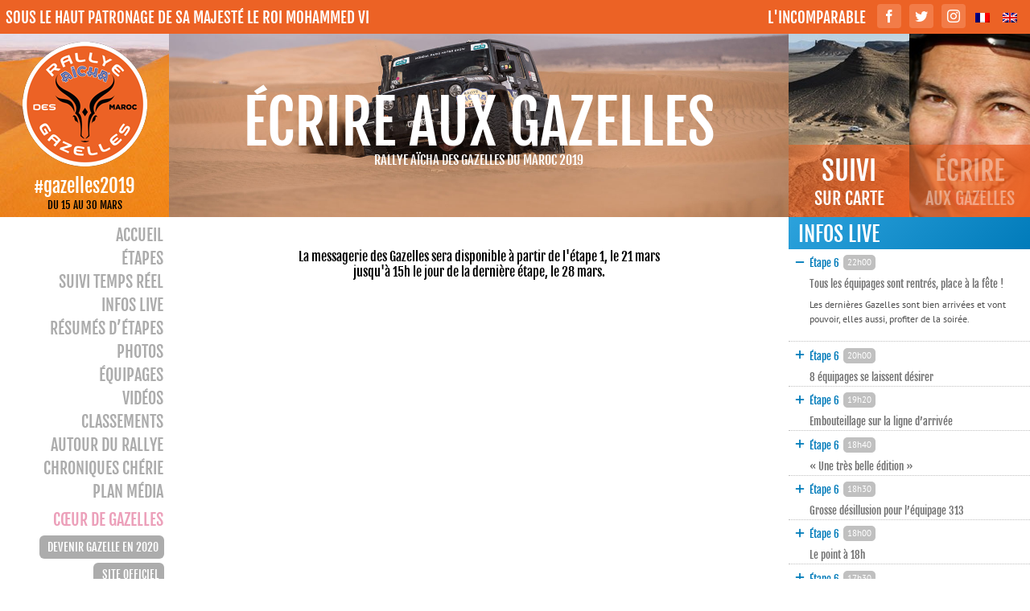

--- FILE ---
content_type: text/html; charset=UTF-8
request_url: http://live2019.rallyeaichadesgazelles.com/ecrire-aux-gazelles/?team=238&eq=Charlotte
body_size: 15604
content:
<!DOCTYPE html>
<html class="" lang="fr-FR">
<head>
	<meta http-equiv="X-UA-Compatible" content="IE=edge" />
	<meta http-equiv="Content-Type" content="text/html; charset=utf-8"/>
	<meta name="viewport" content="width=device-width, initial-scale=1, maximum-scale=1" />
	<title>ÉCRIRE AUX GAZELLES</title>
<meta name='robots' content='max-image-preview:large' />
	<style>img:is([sizes="auto" i], [sizes^="auto," i]) { contain-intrinsic-size: 3000px 1500px }</style>
	<link rel="alternate" hreflang="fr" href="https://live2019.rallyeaichadesgazelles.com/ecrire-aux-gazelles/" />
<link rel="alternate" hreflang="en" href="https://live2019.rallyeaichadesgazelles.com/en/write-to-your-gazelles/" />

<!-- This site is optimized with the Yoast SEO plugin v12.7.1 - https://yoast.com/wordpress/plugins/seo/ -->
<meta name="description" content="Pénétrez dans les coulisses du Rallye Aïcha des Gazelles 2019."/>
<meta name="robots" content="max-snippet:-1, max-image-preview:large, max-video-preview:-1"/>
<link rel="canonical" href="https://live2019.rallyeaichadesgazelles.com/ecrire-aux-gazelles/" />
<meta property="og:locale" content="fr_FR" />
<meta property="og:type" content="article" />
<meta property="og:title" content="ÉCRIRE AUX GAZELLES" />
<meta property="og:description" content="Pénétrez dans les coulisses du Rallye Aïcha des Gazelles 2019." />
<meta property="og:url" content="https://live2019.rallyeaichadesgazelles.com/ecrire-aux-gazelles/" />
<meta property="og:site_name" content="Rallye Aïcha des Gazelles 2019" />
<meta property="og:image" content="https://live2019.rallyeaichadesgazelles.com/wp-content/uploads/2019/03/RAG19_Feat-Encouragez.jpg" />
<meta property="og:image:secure_url" content="https://live2019.rallyeaichadesgazelles.com/wp-content/uploads/2019/03/RAG19_Feat-Encouragez.jpg" />
<meta property="og:image:width" content="1400" />
<meta property="og:image:height" content="935" />
<meta name="twitter:card" content="summary_large_image" />
<meta name="twitter:description" content="Pénétrez dans les coulisses du Rallye Aïcha des Gazelles 2019." />
<meta name="twitter:title" content="ÉCRIRE AUX GAZELLES" />
<meta name="twitter:image" content="https://live2019.rallyeaichadesgazelles.com/wp-content/uploads/2019/03/RAG19_Feat-Encouragez.jpg" />
<script type='application/ld+json' class='yoast-schema-graph yoast-schema-graph--main'>{"@context":"https://schema.org","@graph":[{"@type":"WebSite","@id":"https://live2019.rallyeaichadesgazelles.com/#website","url":"https://live2019.rallyeaichadesgazelles.com/","name":"Rallye A\u00efcha des Gazelles 2019","description":"29\u00e8me \u00c9dition en direct du Maroc 15 au 30 mars","potentialAction":{"@type":"SearchAction","target":"https://live2019.rallyeaichadesgazelles.com/?s={search_term_string}","query-input":"required name=search_term_string"}},{"@type":"ImageObject","@id":"https://live2019.rallyeaichadesgazelles.com/ecrire-aux-gazelles/#primaryimage","url":"https://live2019.rallyeaichadesgazelles.com/wp-content/uploads/2019/03/RAG19_Feat-Encouragez.jpg","width":1400,"height":935},{"@type":"WebPage","@id":"https://live2019.rallyeaichadesgazelles.com/ecrire-aux-gazelles/#webpage","url":"https://live2019.rallyeaichadesgazelles.com/ecrire-aux-gazelles/","inLanguage":"fr-FR","name":"\u00c9CRIRE AUX GAZELLES","isPartOf":{"@id":"https://live2019.rallyeaichadesgazelles.com/#website"},"primaryImageOfPage":{"@id":"https://live2019.rallyeaichadesgazelles.com/ecrire-aux-gazelles/#primaryimage"},"datePublished":"2019-03-05T09:01:55+00:00","dateModified":"2019-03-21T06:41:47+00:00","description":"P\u00e9n\u00e9trez dans les coulisses du Rallye A\u00efcha des Gazelles 2019."}]}</script>
<!-- / Yoast SEO plugin. -->

<link rel="alternate" type="application/rss+xml" title="Rallye Aïcha des Gazelles 2019 &raquo; Flux" href="https://live2019.rallyeaichadesgazelles.com/feed/" />
<link rel="alternate" type="application/rss+xml" title="Rallye Aïcha des Gazelles 2019 &raquo; Flux des commentaires" href="https://live2019.rallyeaichadesgazelles.com/comments/feed/" />
					<link rel="shortcut icon" href="http://live2019.rallyeaichadesgazelles.com/wp-content/uploads/2019/03/Gazelle-Orange-1-1-1.gif" type="image/x-icon" />
		
					<!-- For iPhone -->
			<link rel="apple-touch-icon" href="http://live2019.rallyeaichadesgazelles.com/wp-content/uploads/2019/03/Gazelle-Orange-1-1-1.gif">
		
					<!-- For iPhone Retina display -->
			<link rel="apple-touch-icon" sizes="114x114" href="http://live2019.rallyeaichadesgazelles.com/wp-content/uploads/2019/03/Gazelle-Orange-1-1-1.gif">
		
					<!-- For iPad -->
			<link rel="apple-touch-icon" sizes="72x72" href="http://live2019.rallyeaichadesgazelles.com/wp-content/uploads/2019/03/Gazelle-Orange-1-1-1.gif">
		
					<!-- For iPad Retina display -->
			<link rel="apple-touch-icon" sizes="144x144" href="http://live2019.rallyeaichadesgazelles.com/wp-content/uploads/2019/02/Gazelle-Orange-1-1.gif">
				<script type="text/javascript">
/* <![CDATA[ */
window._wpemojiSettings = {"baseUrl":"https:\/\/s.w.org\/images\/core\/emoji\/15.0.3\/72x72\/","ext":".png","svgUrl":"https:\/\/s.w.org\/images\/core\/emoji\/15.0.3\/svg\/","svgExt":".svg","source":{"concatemoji":"http:\/\/live2019.rallyeaichadesgazelles.com\/wp-includes\/js\/wp-emoji-release.min.js?ver=6.7.4"}};
/*! This file is auto-generated */
!function(i,n){var o,s,e;function c(e){try{var t={supportTests:e,timestamp:(new Date).valueOf()};sessionStorage.setItem(o,JSON.stringify(t))}catch(e){}}function p(e,t,n){e.clearRect(0,0,e.canvas.width,e.canvas.height),e.fillText(t,0,0);var t=new Uint32Array(e.getImageData(0,0,e.canvas.width,e.canvas.height).data),r=(e.clearRect(0,0,e.canvas.width,e.canvas.height),e.fillText(n,0,0),new Uint32Array(e.getImageData(0,0,e.canvas.width,e.canvas.height).data));return t.every(function(e,t){return e===r[t]})}function u(e,t,n){switch(t){case"flag":return n(e,"\ud83c\udff3\ufe0f\u200d\u26a7\ufe0f","\ud83c\udff3\ufe0f\u200b\u26a7\ufe0f")?!1:!n(e,"\ud83c\uddfa\ud83c\uddf3","\ud83c\uddfa\u200b\ud83c\uddf3")&&!n(e,"\ud83c\udff4\udb40\udc67\udb40\udc62\udb40\udc65\udb40\udc6e\udb40\udc67\udb40\udc7f","\ud83c\udff4\u200b\udb40\udc67\u200b\udb40\udc62\u200b\udb40\udc65\u200b\udb40\udc6e\u200b\udb40\udc67\u200b\udb40\udc7f");case"emoji":return!n(e,"\ud83d\udc26\u200d\u2b1b","\ud83d\udc26\u200b\u2b1b")}return!1}function f(e,t,n){var r="undefined"!=typeof WorkerGlobalScope&&self instanceof WorkerGlobalScope?new OffscreenCanvas(300,150):i.createElement("canvas"),a=r.getContext("2d",{willReadFrequently:!0}),o=(a.textBaseline="top",a.font="600 32px Arial",{});return e.forEach(function(e){o[e]=t(a,e,n)}),o}function t(e){var t=i.createElement("script");t.src=e,t.defer=!0,i.head.appendChild(t)}"undefined"!=typeof Promise&&(o="wpEmojiSettingsSupports",s=["flag","emoji"],n.supports={everything:!0,everythingExceptFlag:!0},e=new Promise(function(e){i.addEventListener("DOMContentLoaded",e,{once:!0})}),new Promise(function(t){var n=function(){try{var e=JSON.parse(sessionStorage.getItem(o));if("object"==typeof e&&"number"==typeof e.timestamp&&(new Date).valueOf()<e.timestamp+604800&&"object"==typeof e.supportTests)return e.supportTests}catch(e){}return null}();if(!n){if("undefined"!=typeof Worker&&"undefined"!=typeof OffscreenCanvas&&"undefined"!=typeof URL&&URL.createObjectURL&&"undefined"!=typeof Blob)try{var e="postMessage("+f.toString()+"("+[JSON.stringify(s),u.toString(),p.toString()].join(",")+"));",r=new Blob([e],{type:"text/javascript"}),a=new Worker(URL.createObjectURL(r),{name:"wpTestEmojiSupports"});return void(a.onmessage=function(e){c(n=e.data),a.terminate(),t(n)})}catch(e){}c(n=f(s,u,p))}t(n)}).then(function(e){for(var t in e)n.supports[t]=e[t],n.supports.everything=n.supports.everything&&n.supports[t],"flag"!==t&&(n.supports.everythingExceptFlag=n.supports.everythingExceptFlag&&n.supports[t]);n.supports.everythingExceptFlag=n.supports.everythingExceptFlag&&!n.supports.flag,n.DOMReady=!1,n.readyCallback=function(){n.DOMReady=!0}}).then(function(){return e}).then(function(){var e;n.supports.everything||(n.readyCallback(),(e=n.source||{}).concatemoji?t(e.concatemoji):e.wpemoji&&e.twemoji&&(t(e.twemoji),t(e.wpemoji)))}))}((window,document),window._wpemojiSettings);
/* ]]> */
</script>
<style id='wp-emoji-styles-inline-css' type='text/css'>

	img.wp-smiley, img.emoji {
		display: inline !important;
		border: none !important;
		box-shadow: none !important;
		height: 1em !important;
		width: 1em !important;
		margin: 0 0.07em !important;
		vertical-align: -0.1em !important;
		background: none !important;
		padding: 0 !important;
	}
</style>
<style id='classic-theme-styles-inline-css' type='text/css'>
/*! This file is auto-generated */
.wp-block-button__link{color:#fff;background-color:#32373c;border-radius:9999px;box-shadow:none;text-decoration:none;padding:calc(.667em + 2px) calc(1.333em + 2px);font-size:1.125em}.wp-block-file__button{background:#32373c;color:#fff;text-decoration:none}
</style>
<style id='global-styles-inline-css' type='text/css'>
:root{--wp--preset--aspect-ratio--square: 1;--wp--preset--aspect-ratio--4-3: 4/3;--wp--preset--aspect-ratio--3-4: 3/4;--wp--preset--aspect-ratio--3-2: 3/2;--wp--preset--aspect-ratio--2-3: 2/3;--wp--preset--aspect-ratio--16-9: 16/9;--wp--preset--aspect-ratio--9-16: 9/16;--wp--preset--color--black: #000000;--wp--preset--color--cyan-bluish-gray: #abb8c3;--wp--preset--color--white: #ffffff;--wp--preset--color--pale-pink: #f78da7;--wp--preset--color--vivid-red: #cf2e2e;--wp--preset--color--luminous-vivid-orange: #ff6900;--wp--preset--color--luminous-vivid-amber: #fcb900;--wp--preset--color--light-green-cyan: #7bdcb5;--wp--preset--color--vivid-green-cyan: #00d084;--wp--preset--color--pale-cyan-blue: #8ed1fc;--wp--preset--color--vivid-cyan-blue: #0693e3;--wp--preset--color--vivid-purple: #9b51e0;--wp--preset--gradient--vivid-cyan-blue-to-vivid-purple: linear-gradient(135deg,rgba(6,147,227,1) 0%,rgb(155,81,224) 100%);--wp--preset--gradient--light-green-cyan-to-vivid-green-cyan: linear-gradient(135deg,rgb(122,220,180) 0%,rgb(0,208,130) 100%);--wp--preset--gradient--luminous-vivid-amber-to-luminous-vivid-orange: linear-gradient(135deg,rgba(252,185,0,1) 0%,rgba(255,105,0,1) 100%);--wp--preset--gradient--luminous-vivid-orange-to-vivid-red: linear-gradient(135deg,rgba(255,105,0,1) 0%,rgb(207,46,46) 100%);--wp--preset--gradient--very-light-gray-to-cyan-bluish-gray: linear-gradient(135deg,rgb(238,238,238) 0%,rgb(169,184,195) 100%);--wp--preset--gradient--cool-to-warm-spectrum: linear-gradient(135deg,rgb(74,234,220) 0%,rgb(151,120,209) 20%,rgb(207,42,186) 40%,rgb(238,44,130) 60%,rgb(251,105,98) 80%,rgb(254,248,76) 100%);--wp--preset--gradient--blush-light-purple: linear-gradient(135deg,rgb(255,206,236) 0%,rgb(152,150,240) 100%);--wp--preset--gradient--blush-bordeaux: linear-gradient(135deg,rgb(254,205,165) 0%,rgb(254,45,45) 50%,rgb(107,0,62) 100%);--wp--preset--gradient--luminous-dusk: linear-gradient(135deg,rgb(255,203,112) 0%,rgb(199,81,192) 50%,rgb(65,88,208) 100%);--wp--preset--gradient--pale-ocean: linear-gradient(135deg,rgb(255,245,203) 0%,rgb(182,227,212) 50%,rgb(51,167,181) 100%);--wp--preset--gradient--electric-grass: linear-gradient(135deg,rgb(202,248,128) 0%,rgb(113,206,126) 100%);--wp--preset--gradient--midnight: linear-gradient(135deg,rgb(2,3,129) 0%,rgb(40,116,252) 100%);--wp--preset--font-size--small: 13px;--wp--preset--font-size--medium: 20px;--wp--preset--font-size--large: 36px;--wp--preset--font-size--x-large: 42px;--wp--preset--spacing--20: 0.44rem;--wp--preset--spacing--30: 0.67rem;--wp--preset--spacing--40: 1rem;--wp--preset--spacing--50: 1.5rem;--wp--preset--spacing--60: 2.25rem;--wp--preset--spacing--70: 3.38rem;--wp--preset--spacing--80: 5.06rem;--wp--preset--shadow--natural: 6px 6px 9px rgba(0, 0, 0, 0.2);--wp--preset--shadow--deep: 12px 12px 50px rgba(0, 0, 0, 0.4);--wp--preset--shadow--sharp: 6px 6px 0px rgba(0, 0, 0, 0.2);--wp--preset--shadow--outlined: 6px 6px 0px -3px rgba(255, 255, 255, 1), 6px 6px rgba(0, 0, 0, 1);--wp--preset--shadow--crisp: 6px 6px 0px rgba(0, 0, 0, 1);}:where(.is-layout-flex){gap: 0.5em;}:where(.is-layout-grid){gap: 0.5em;}body .is-layout-flex{display: flex;}.is-layout-flex{flex-wrap: wrap;align-items: center;}.is-layout-flex > :is(*, div){margin: 0;}body .is-layout-grid{display: grid;}.is-layout-grid > :is(*, div){margin: 0;}:where(.wp-block-columns.is-layout-flex){gap: 2em;}:where(.wp-block-columns.is-layout-grid){gap: 2em;}:where(.wp-block-post-template.is-layout-flex){gap: 1.25em;}:where(.wp-block-post-template.is-layout-grid){gap: 1.25em;}.has-black-color{color: var(--wp--preset--color--black) !important;}.has-cyan-bluish-gray-color{color: var(--wp--preset--color--cyan-bluish-gray) !important;}.has-white-color{color: var(--wp--preset--color--white) !important;}.has-pale-pink-color{color: var(--wp--preset--color--pale-pink) !important;}.has-vivid-red-color{color: var(--wp--preset--color--vivid-red) !important;}.has-luminous-vivid-orange-color{color: var(--wp--preset--color--luminous-vivid-orange) !important;}.has-luminous-vivid-amber-color{color: var(--wp--preset--color--luminous-vivid-amber) !important;}.has-light-green-cyan-color{color: var(--wp--preset--color--light-green-cyan) !important;}.has-vivid-green-cyan-color{color: var(--wp--preset--color--vivid-green-cyan) !important;}.has-pale-cyan-blue-color{color: var(--wp--preset--color--pale-cyan-blue) !important;}.has-vivid-cyan-blue-color{color: var(--wp--preset--color--vivid-cyan-blue) !important;}.has-vivid-purple-color{color: var(--wp--preset--color--vivid-purple) !important;}.has-black-background-color{background-color: var(--wp--preset--color--black) !important;}.has-cyan-bluish-gray-background-color{background-color: var(--wp--preset--color--cyan-bluish-gray) !important;}.has-white-background-color{background-color: var(--wp--preset--color--white) !important;}.has-pale-pink-background-color{background-color: var(--wp--preset--color--pale-pink) !important;}.has-vivid-red-background-color{background-color: var(--wp--preset--color--vivid-red) !important;}.has-luminous-vivid-orange-background-color{background-color: var(--wp--preset--color--luminous-vivid-orange) !important;}.has-luminous-vivid-amber-background-color{background-color: var(--wp--preset--color--luminous-vivid-amber) !important;}.has-light-green-cyan-background-color{background-color: var(--wp--preset--color--light-green-cyan) !important;}.has-vivid-green-cyan-background-color{background-color: var(--wp--preset--color--vivid-green-cyan) !important;}.has-pale-cyan-blue-background-color{background-color: var(--wp--preset--color--pale-cyan-blue) !important;}.has-vivid-cyan-blue-background-color{background-color: var(--wp--preset--color--vivid-cyan-blue) !important;}.has-vivid-purple-background-color{background-color: var(--wp--preset--color--vivid-purple) !important;}.has-black-border-color{border-color: var(--wp--preset--color--black) !important;}.has-cyan-bluish-gray-border-color{border-color: var(--wp--preset--color--cyan-bluish-gray) !important;}.has-white-border-color{border-color: var(--wp--preset--color--white) !important;}.has-pale-pink-border-color{border-color: var(--wp--preset--color--pale-pink) !important;}.has-vivid-red-border-color{border-color: var(--wp--preset--color--vivid-red) !important;}.has-luminous-vivid-orange-border-color{border-color: var(--wp--preset--color--luminous-vivid-orange) !important;}.has-luminous-vivid-amber-border-color{border-color: var(--wp--preset--color--luminous-vivid-amber) !important;}.has-light-green-cyan-border-color{border-color: var(--wp--preset--color--light-green-cyan) !important;}.has-vivid-green-cyan-border-color{border-color: var(--wp--preset--color--vivid-green-cyan) !important;}.has-pale-cyan-blue-border-color{border-color: var(--wp--preset--color--pale-cyan-blue) !important;}.has-vivid-cyan-blue-border-color{border-color: var(--wp--preset--color--vivid-cyan-blue) !important;}.has-vivid-purple-border-color{border-color: var(--wp--preset--color--vivid-purple) !important;}.has-vivid-cyan-blue-to-vivid-purple-gradient-background{background: var(--wp--preset--gradient--vivid-cyan-blue-to-vivid-purple) !important;}.has-light-green-cyan-to-vivid-green-cyan-gradient-background{background: var(--wp--preset--gradient--light-green-cyan-to-vivid-green-cyan) !important;}.has-luminous-vivid-amber-to-luminous-vivid-orange-gradient-background{background: var(--wp--preset--gradient--luminous-vivid-amber-to-luminous-vivid-orange) !important;}.has-luminous-vivid-orange-to-vivid-red-gradient-background{background: var(--wp--preset--gradient--luminous-vivid-orange-to-vivid-red) !important;}.has-very-light-gray-to-cyan-bluish-gray-gradient-background{background: var(--wp--preset--gradient--very-light-gray-to-cyan-bluish-gray) !important;}.has-cool-to-warm-spectrum-gradient-background{background: var(--wp--preset--gradient--cool-to-warm-spectrum) !important;}.has-blush-light-purple-gradient-background{background: var(--wp--preset--gradient--blush-light-purple) !important;}.has-blush-bordeaux-gradient-background{background: var(--wp--preset--gradient--blush-bordeaux) !important;}.has-luminous-dusk-gradient-background{background: var(--wp--preset--gradient--luminous-dusk) !important;}.has-pale-ocean-gradient-background{background: var(--wp--preset--gradient--pale-ocean) !important;}.has-electric-grass-gradient-background{background: var(--wp--preset--gradient--electric-grass) !important;}.has-midnight-gradient-background{background: var(--wp--preset--gradient--midnight) !important;}.has-small-font-size{font-size: var(--wp--preset--font-size--small) !important;}.has-medium-font-size{font-size: var(--wp--preset--font-size--medium) !important;}.has-large-font-size{font-size: var(--wp--preset--font-size--large) !important;}.has-x-large-font-size{font-size: var(--wp--preset--font-size--x-large) !important;}
:where(.wp-block-post-template.is-layout-flex){gap: 1.25em;}:where(.wp-block-post-template.is-layout-grid){gap: 1.25em;}
:where(.wp-block-columns.is-layout-flex){gap: 2em;}:where(.wp-block-columns.is-layout-grid){gap: 2em;}
:root :where(.wp-block-pullquote){font-size: 1.5em;line-height: 1.6;}
</style>
<link rel='stylesheet' id='justifiedGallery-css' href='http://live2019.rallyeaichadesgazelles.com/wp-content/plugins/flickr-justified-gallery/css/justifiedGallery.min.css?ver=v3.6' type='text/css' media='all' />
<link rel='stylesheet' id='flickrJustifiedGalleryWPPlugin-css' href='http://live2019.rallyeaichadesgazelles.com/wp-content/plugins/flickr-justified-gallery/css/flickrJustifiedGalleryWPPlugin.css?ver=v3.6' type='text/css' media='all' />
<link rel='stylesheet' id='swipebox-css' href='http://live2019.rallyeaichadesgazelles.com/wp-content/plugins/flickr-justified-gallery/lightboxes/swipebox/css/swipebox.min.css?ver=6.7.4' type='text/css' media='all' />
<link rel='stylesheet' id='wpml-legacy-horizontal-list-0-css' href='//live2019.rallyeaichadesgazelles.com/wp-content/plugins/sitepress-multilingual-cms/templates/language-switchers/legacy-list-horizontal/style.css?ver=1' type='text/css' media='all' />
<link rel='stylesheet' id='avada-stylesheet-css' href='http://live2019.rallyeaichadesgazelles.com/wp-content/themes/Avada/assets/css/style.min.css?ver=5.9.1' type='text/css' media='all' />
<link rel='stylesheet' id='child-style-css' href='http://live2019.rallyeaichadesgazelles.com/wp-content/themes/Avada-Child-Theme/style.css?ver=6.7.4' type='text/css' media='all' />
<!--[if IE]>
<link rel='stylesheet' id='avada-IE-css' href='http://live2019.rallyeaichadesgazelles.com/wp-content/themes/Avada/assets/css/ie.min.css?ver=5.9.1' type='text/css' media='all' />
<style id='avada-IE-inline-css' type='text/css'>
.avada-select-parent .select-arrow{background-color:#ffffff}
.select-arrow{background-color:#ffffff}
</style>
<![endif]-->
<link rel='stylesheet' id='fusion-dynamic-css-css' href='http://live2019.rallyeaichadesgazelles.com/wp-content/uploads/fusion-styles/a523b2ed02066a7fa2ff73d2ba65151b.min.css?ver=6.7.4' type='text/css' media='all' />
<link rel='stylesheet' id='avada-max-1c-css' href='http://live2019.rallyeaichadesgazelles.com/wp-content/themes/Avada/assets/css/media/max-1c.min.css?ver=5.9.1' type='text/css' media='only screen and (max-width: 300px)' />
<link rel='stylesheet' id='avada-max-2c-css' href='http://live2019.rallyeaichadesgazelles.com/wp-content/themes/Avada/assets/css/media/max-2c.min.css?ver=5.9.1' type='text/css' media='only screen and (max-width: 372px)' />
<link rel='stylesheet' id='avada-min-2c-max-3c-css' href='http://live2019.rallyeaichadesgazelles.com/wp-content/themes/Avada/assets/css/media/min-2c-max-3c.min.css?ver=5.9.1' type='text/css' media='only screen and (min-width: 372px) and (max-width: 444px)' />
<link rel='stylesheet' id='avada-min-3c-max-4c-css' href='http://live2019.rallyeaichadesgazelles.com/wp-content/themes/Avada/assets/css/media/min-3c-max-4c.min.css?ver=5.9.1' type='text/css' media='only screen and (min-width: 444px) and (max-width: 516px)' />
<link rel='stylesheet' id='avada-min-4c-max-5c-css' href='http://live2019.rallyeaichadesgazelles.com/wp-content/themes/Avada/assets/css/media/min-4c-max-5c.min.css?ver=5.9.1' type='text/css' media='only screen and (min-width: 516px) and (max-width: 588px)' />
<link rel='stylesheet' id='avada-min-5c-max-6c-css' href='http://live2019.rallyeaichadesgazelles.com/wp-content/themes/Avada/assets/css/media/min-5c-max-6c.min.css?ver=5.9.1' type='text/css' media='only screen and (min-width: 588px) and (max-width: 660px)' />
<link rel='stylesheet' id='avada-min-shbp-css' href='http://live2019.rallyeaichadesgazelles.com/wp-content/themes/Avada/assets/css/media/min-shbp.min.css?ver=5.9.1' type='text/css' media='only screen and (min-width: 800px)' />
<link rel='stylesheet' id='avada-max-shbp-css' href='http://live2019.rallyeaichadesgazelles.com/wp-content/themes/Avada/assets/css/media/max-shbp.min.css?ver=5.9.1' type='text/css' media='only screen and (max-width: 800px)' />
<link rel='stylesheet' id='avada-max-sh-shbp-max-sh-sbp-css' href='http://live2019.rallyeaichadesgazelles.com?action=avada-get-styles&#038;mq=max-sh-shbp.min%2Cmax-sh-sbp.min&#038;ver=5.9.1' type='text/css' media='only screen and (max-width: 1010px)' />
<link rel='stylesheet' id='avada-min-768-max-1024-p-css' href='http://live2019.rallyeaichadesgazelles.com/wp-content/themes/Avada/assets/css/media/min-768-max-1024-p.min.css?ver=5.9.1' type='text/css' media='only screen and (min-device-width: 768px) and (max-device-width: 1024px) and (orientation: portrait)' />
<link rel='stylesheet' id='avada-min-768-max-1024-l-css' href='http://live2019.rallyeaichadesgazelles.com/wp-content/themes/Avada/assets/css/media/min-768-max-1024-l.min.css?ver=5.9.1' type='text/css' media='only screen and (min-device-width: 768px) and (max-device-width: 1024px) and (orientation: landscape)' />
<link rel='stylesheet' id='avada-max-sh-cbp-css' href='http://live2019.rallyeaichadesgazelles.com/wp-content/themes/Avada/assets/css/media/max-sh-cbp.min.css?ver=5.9.1' type='text/css' media='only screen and (max-width: 660px)' />
<link rel='stylesheet' id='avada-max-sh-640-css' href='http://live2019.rallyeaichadesgazelles.com/wp-content/themes/Avada/assets/css/media/max-sh-640.min.css?ver=5.9.1' type='text/css' media='only screen and (max-width: 850px)' />
<link rel='stylesheet' id='avada-max-shbp-18-css' href='http://live2019.rallyeaichadesgazelles.com/wp-content/themes/Avada/assets/css/media/max-shbp-18.min.css?ver=5.9.1' type='text/css' media='only screen and (max-width: 782px)' />
<link rel='stylesheet' id='avada-max-shbp-32-css' href='http://live2019.rallyeaichadesgazelles.com/wp-content/themes/Avada/assets/css/media/max-shbp-32.min.css?ver=5.9.1' type='text/css' media='only screen and (max-width: 768px)' />
<link rel='stylesheet' id='avada-min-sh-cbp-css' href='http://live2019.rallyeaichadesgazelles.com/wp-content/themes/Avada/assets/css/media/min-sh-cbp.min.css?ver=5.9.1' type='text/css' media='only screen and (min-width: 660px)' />
<link rel='stylesheet' id='avada-max-640-css' href='http://live2019.rallyeaichadesgazelles.com/wp-content/themes/Avada/assets/css/media/max-640.min.css?ver=5.9.1' type='text/css' media='only screen and (max-device-width: 640px)' />
<script type="text/javascript" src="http://live2019.rallyeaichadesgazelles.com/wp-includes/js/jquery/jquery.min.js?ver=3.7.1" id="jquery-core-js"></script>
<script type="text/javascript" src="http://live2019.rallyeaichadesgazelles.com/wp-includes/js/jquery/jquery-migrate.min.js?ver=3.4.1" id="jquery-migrate-js"></script>
<link rel="https://api.w.org/" href="https://live2019.rallyeaichadesgazelles.com/wp-json/" /><link rel="alternate" title="JSON" type="application/json" href="https://live2019.rallyeaichadesgazelles.com/wp-json/wp/v2/pages/301" /><link rel="EditURI" type="application/rsd+xml" title="RSD" href="https://live2019.rallyeaichadesgazelles.com/xmlrpc.php?rsd" />
<meta name="generator" content="WordPress 6.7.4" />
<link rel='shortlink' href='https://live2019.rallyeaichadesgazelles.com/?p=301' />
<link rel="alternate" title="oEmbed (JSON)" type="application/json+oembed" href="https://live2019.rallyeaichadesgazelles.com/wp-json/oembed/1.0/embed?url=https%3A%2F%2Flive2019.rallyeaichadesgazelles.com%2Fecrire-aux-gazelles%2F" />
<link rel="alternate" title="oEmbed (XML)" type="text/xml+oembed" href="https://live2019.rallyeaichadesgazelles.com/wp-json/oembed/1.0/embed?url=https%3A%2F%2Flive2019.rallyeaichadesgazelles.com%2Fecrire-aux-gazelles%2F&#038;format=xml" />
<meta name="generator" content="WPML ver:4.3.6 stt:1,4;" />
<style type="text/css">.recentcomments a{display:inline !important;padding:0 !important;margin:0 !important;}</style>
		
	<script type="text/javascript">
		var doc = document.documentElement;
		doc.setAttribute('data-useragent', navigator.userAgent);
	</script>

	<!-- Global site tag (gtag.js) - Google Analytics -->
<script async src="https://www.googletagmanager.com/gtag/js?id=UA-114923429-3"></script>
<script>
  window.dataLayer = window.dataLayer || [];
  function gtag(){dataLayer.push(arguments);}
  gtag('js', new Date());

  gtag('config', 'UA-114923429-3');
</script>
<!-- Global site tag (gtag.js) - Google Analytics -->
<script async src="https://www.googletagmanager.com/gtag/js?id=UA-114923429-3"></script>
<script>
  window.dataLayer = window.dataLayer || [];
  function gtag(){dataLayer.push(arguments);}
  gtag('js', new Date());

  gtag('config', 'UA-114923429-2');
</script>



<style>
#boutonEcrire {
    pointer-events: none !important;
    }
#boutonEcrire a, #boutonEcrire .SBbouton2 {
	color:rgba(255,255,255,0.4) !important;
}	
</style>	



</head>

<body class="page-template page-template-page-ecrire page-template-page-ecrire-php page page-id-301 fusion-image-hovers fusion-body ltr no-tablet-sticky-header no-mobile-sticky-header no-mobile-slidingbar no-mobile-totop fusion-disable-outline fusion-sub-menu-fade mobile-logo-pos-center layout-wide-mode has-sidebar side-header side-header-left menu-text-align-right mobile-menu-design-modern fusion-show-pagination-text fusion-header-layout-v1 avada-responsive avada-footer-fx-sticky fusion-search-form-classic fusion-avatar-square" >

					<div class="TopBarre">
		<div class="TopBarreM">
		SOUS LE HAUT PATRONAGE DE SA MAJESTÉ LE ROI MOHAMMED VI		</div>	
	<div class="TopBarreD2">
		
	<a class="fusion-social-network-icon fusion-tooltip fusion-facebook fusion-icon-facebook" title="" href="https://www.facebook.com/rallyeaichadesgazelles/" target="_blank" rel="nofollow noopener" data-title=""><span class="screen-reader-text">Facebook</span></a><a class="fusion-social-network-icon fusion-tooltip fusion-twitter fusion-icon-twitter"  title="" href="https://twitter.com/Rallye_Gazelles" target="_blank" rel="nofollow noopener" data-title=""><span class="screen-reader-text">Twitter</span></a><a class="fusion-social-network-icon fusion-tooltip fusion-instagram fusion-icon-instagram"  title="" href="https://www.instagram.com/rallyeaichadesgazelles/" target="_blank" rel="nofollow noopener" data-title=""><span class="screen-reader-text">Instagram</span></a>
	
 
<div class="wpml-ls-statics-shortcode_actions wpml-ls wpml-ls-legacy-list-horizontal">
	<ul><li class="wpml-ls-slot-shortcode_actions wpml-ls-item wpml-ls-item-fr wpml-ls-current-language wpml-ls-first-item wpml-ls-item-legacy-list-horizontal">
				<a href="https://live2019.rallyeaichadesgazelles.com/ecrire-aux-gazelles/" class="wpml-ls-link"><img class="wpml-ls-flag" src="http://live2019.rallyeaichadesgazelles.com/wp-content/plugins/sitepress-multilingual-cms/res/flags/fr.png" alt="Français"></a>
			</li><li class="wpml-ls-slot-shortcode_actions wpml-ls-item wpml-ls-item-en wpml-ls-last-item wpml-ls-item-legacy-list-horizontal">
				<a href="https://live2019.rallyeaichadesgazelles.com/en/write-to-your-gazelles/" class="wpml-ls-link"><img class="wpml-ls-flag" src="http://live2019.rallyeaichadesgazelles.com/wp-content/plugins/sitepress-multilingual-cms/res/flags/en.png" alt="Anglais"></a>
			</li></ul>
</div>
	</div>	<div class="TopBarreD">
		L'INCOMPARABLE	
		</div>
	<div class="TopBarreG">
		SOUS LE HAUT PATRONAGE DE SA MAJESTÉ LE ROI MOHAMMED VI		
	</div>
	</div>
		<div id="wrapper" class="">
	<div id="home" style="position:relative;top:-1px;"></div>
		
						
<div id="side-header-sticky"></div>
<div id="side-header" class="clearfix fusion-mobile-menu-design-modern fusion-sticky-logo-1 fusion-mobile-logo-1 fusion-sticky-menu-1">
	<div class="side-header-wrapper">
								<div class="side-header-content fusion-logo-center fusion-mobile-logo-1">
			<div class="fusion-logo" data-margin-top="52px" data-margin-bottom="0px" data-margin-left="0px" data-margin-right="0px">
				<a class="fusion-logo-link" href="https://live2019.rallyeaichadesgazelles.com/">
			<!-- standard logo -->
						<img src="http://live2019.rallyeaichadesgazelles.com/wp-content/uploads/2019/02/RAG18_Logo-site-155.png" srcset="http://live2019.rallyeaichadesgazelles.com/wp-content/uploads/2019/02/RAG18_Logo-site-155.png 1x, http://live2019.rallyeaichadesgazelles.com/wp-content/uploads/2019/02/RAG18_Logo-site-310.png 2x" width="" height="" alt="Rallye Aïcha des Gazelles 2019 Logo" retina_logo_url="http://live2019.rallyeaichadesgazelles.com/wp-content/uploads/2019/02/RAG18_Logo-site-310.png" class="fusion-standard-logo" />

			<!-- mobile logo -->
							<img src="http://live2019.rallyeaichadesgazelles.com/wp-content/uploads/2019/02/RAG18_logo-100.png" srcset="http://live2019.rallyeaichadesgazelles.com/wp-content/uploads/2019/02/RAG18_logo-100.png 1x, http://live2019.rallyeaichadesgazelles.com/wp-content/uploads/2019/02/RAG18_logo-200.png 2x" width="" height="" alt="Rallye Aïcha des Gazelles 2019 Logo" retina_logo_url="http://live2019.rallyeaichadesgazelles.com/wp-content/uploads/2019/02/RAG18_logo-200.png" class="fusion-mobile-logo" />
								<div class="TXTLogo">
<div class="logohashtag">#gazelles2019</div>
<div class="logobaseline">DU 15 AU 30 MARS</div></div>

<!-- sticky header logo -->
							<img src="http://live2019.rallyeaichadesgazelles.com/wp-content/uploads/2019/02/RAG18_Logo-site-155.png" srcset="http://live2019.rallyeaichadesgazelles.com/wp-content/uploads/2019/02/RAG18_Logo-site-155.png 1x, http://live2019.rallyeaichadesgazelles.com/wp-content/uploads/2019/02/RAG18_Logo-site-310.png 2x" width="" height="" alt="Rallye Aïcha des Gazelles 2019 Logo" retina_logo_url="http://live2019.rallyeaichadesgazelles.com/wp-content/uploads/2019/02/RAG18_Logo-site-310.png" class="fusion-sticky-logo" />
					</a>
		</div>		</div>
		<div class="fusion-main-menu-container fusion-logo-menu-center">
			<nav class="fusion-main-menu" aria-label="Main Menu"><ul id="menu-rag19" class="fusion-menu"><li  id="menu-item-105"  class="menu-item menu-item-type-post_type menu-item-object-page menu-item-home menu-item-105"  data-item-id="105"><a  href="https://live2019.rallyeaichadesgazelles.com/" class="fusion-bar-highlight"><span class="menu-text">ACCUEIL</span></a></li><li  id="menu-item-106"  class="menu-item menu-item-type-custom menu-item-object-custom menu-item-has-children menu-item-106 fusion-dropdown-menu"  data-item-id="106"><a  href="#" class="fusion-bar-highlight"><span class="menu-text">ÉTAPES</span></a><ul role="menu" class="sub-menu"><li  id="menu-item-108"  class="menu-item menu-item-type-post_type menu-item-object-page menu-item-108 fusion-dropdown-submenu" ><a  href="https://live2019.rallyeaichadesgazelles.com/nice-verifs-palais-nikaia/" class="fusion-bar-highlight"><span>NICE | PALAIS NIKAÏA : VÉRIFICATIONS</span></a></li><li  id="menu-item-107"  class="EtapeOFFnice menu-item menu-item-type-post_type menu-item-object-page menu-item-107 fusion-dropdown-submenu"  data-classes="EtapeOFFnice"><a  href="https://live2019.rallyeaichadesgazelles.com/nice-depart-officiel/" class="fusion-bar-highlight"><span>NICE | PROMENADE DES ANGLAIS : DÉPART OFFICIEL</span></a></li><li  id="menu-item-359"  class="EtapeOFFerfoud menu-item menu-item-type-post_type menu-item-object-page menu-item-359 fusion-dropdown-submenu"  data-classes="EtapeOFFerfoud"><a  href="https://live2019.rallyeaichadesgazelles.com/erfoud-verifs/" class="fusion-bar-highlight"><span>ERFOUD | VÉRIFICATIONS MAROC</span></a></li><li  id="menu-item-393"  class="EtapeOFFe0 menu-item menu-item-type-post_type menu-item-object-page menu-item-393 fusion-dropdown-submenu"  data-classes="EtapeOFFe0"><a  href="https://live2019.rallyeaichadesgazelles.com/prologue/" class="fusion-bar-highlight"><span>PROLOGUE</span></a></li><li  id="menu-item-360"  class="menu-item menu-item-type-post_type menu-item-object-page menu-item-360 fusion-dropdown-submenu" ><a  href="https://live2019.rallyeaichadesgazelles.com/etape-1/" class="fusion-bar-highlight"><span>ÉTAPE 1</span></a></li><li  id="menu-item-394"  class="EtapeOFFe2 menu-item menu-item-type-post_type menu-item-object-page menu-item-394 fusion-dropdown-submenu"  data-classes="EtapeOFFe2"><a  href="https://live2019.rallyeaichadesgazelles.com/etape-2/" class="fusion-bar-highlight"><span>ÉTAPE 2</span></a></li><li  id="menu-item-399"  class="EtapeOFFe3 menu-item menu-item-type-post_type menu-item-object-page menu-item-399 fusion-dropdown-submenu"  data-classes="EtapeOFFe3"><a  href="https://live2019.rallyeaichadesgazelles.com/etape-3/" class="fusion-bar-highlight"><span>ÉTAPE 3</span></a></li><li  id="menu-item-406"  class="EtapeOFFe4 menu-item menu-item-type-post_type menu-item-object-page menu-item-406 fusion-dropdown-submenu"  data-classes="EtapeOFFe4"><a  href="https://live2019.rallyeaichadesgazelles.com/etape-4/" class="fusion-bar-highlight"><span>ÉTAPE 4</span></a></li><li  id="menu-item-411"  class="EtapeOFFe5 menu-item menu-item-type-post_type menu-item-object-page menu-item-411 fusion-dropdown-submenu"  data-classes="EtapeOFFe5"><a  href="https://live2019.rallyeaichadesgazelles.com/etape-5/" class="fusion-bar-highlight"><span>ÉTAPE 5 | MARATHON</span></a></li><li  id="menu-item-416"  class="EtapeOFFe6 menu-item menu-item-type-post_type menu-item-object-page menu-item-416 fusion-dropdown-submenu"  data-classes="EtapeOFFe6"><a  href="https://live2019.rallyeaichadesgazelles.com/etape-6/" class="fusion-bar-highlight"><span>ÉTAPE 6 | MARATHON</span></a></li><li  id="menu-item-424"  class="EtapeOFFessaouira menu-item menu-item-type-post_type menu-item-object-page menu-item-424 fusion-dropdown-submenu"  data-classes="EtapeOFFessaouira"><a  href="https://live2019.rallyeaichadesgazelles.com/essaouira-remise-des-prix/" class="fusion-bar-highlight"><span>ESSAOUIRA | REMISE DES PRIX</span></a></li></ul></li><li  id="menu-item-8026"  class="menu-item menu-item-type-custom menu-item-object-custom menu-item-8026"  data-item-id="8026"><a  target="_blank" rel="noopener noreferrer" href="http://2019live.rallyeaichadesgazelles.com/fr/rallye/2019/en-direct/?e=6" class="fusion-bar-highlight"><span class="menu-text">SUIVI TEMPS RÉEL</span></a></li><li  id="menu-item-326"  class="menu-item menu-item-type-post_type menu-item-object-page menu-item-326"  data-item-id="326"><a  href="https://live2019.rallyeaichadesgazelles.com/infos-live/" class="fusion-bar-highlight"><span class="menu-text">INFOS LIVE</span></a></li><li  id="menu-item-276"  class="menu-item menu-item-type-post_type menu-item-object-page menu-item-276"  data-item-id="276"><a  href="https://live2019.rallyeaichadesgazelles.com/resumes/" class="fusion-bar-highlight"><span class="menu-text">RÉSUMÉS D&rsquo;ÉTAPES</span></a></li><li  id="menu-item-270"  class="menu-item menu-item-type-post_type menu-item-object-page menu-item-270"  data-item-id="270"><a  href="https://live2019.rallyeaichadesgazelles.com/photos/" class="fusion-bar-highlight"><span class="menu-text">PHOTOS</span></a></li><li  id="menu-item-298"  class="menu-item menu-item-type-post_type menu-item-object-page menu-item-298"  data-item-id="298"><a  href="https://live2019.rallyeaichadesgazelles.com/equipages/" class="fusion-bar-highlight"><span class="menu-text">ÉQUIPAGES</span></a></li><li  id="menu-item-113"  class="menu-item menu-item-type-custom menu-item-object-custom menu-item-has-children menu-item-113 fusion-dropdown-menu"  data-item-id="113"><a  href="#" class="fusion-bar-highlight"><span class="menu-text">VIDÉOS</span></a><ul role="menu" class="sub-menu"><li  id="menu-item-261"  class="menu-item menu-item-type-post_type menu-item-object-page menu-item-261 fusion-dropdown-submenu" ><a  href="https://live2019.rallyeaichadesgazelles.com/videos/gazelles-tv/" class="fusion-bar-highlight"><span>GAZELLES TV</span></a></li><li  id="menu-item-520"  class="menu-item menu-item-type-post_type menu-item-object-page menu-item-520 fusion-dropdown-submenu" ><a  href="https://live2019.rallyeaichadesgazelles.com/videos/programme-court-m6/" class="fusion-bar-highlight"><span>PROGRAMMES COURTS M6</span></a></li><li  id="menu-item-519"  class="menu-item menu-item-type-post_type menu-item-object-page menu-item-519 fusion-dropdown-submenu" ><a  href="https://live2019.rallyeaichadesgazelles.com/videos/videos-live/" class="fusion-bar-highlight"><span>VIDÉOS LIVE</span></a></li><li  id="menu-item-526"  class="menu-item menu-item-type-post_type menu-item-object-page menu-item-526 fusion-dropdown-submenu" ><a  href="https://live2019.rallyeaichadesgazelles.com/videos/cherie/" class="fusion-bar-highlight"><span>CHÉRIE</span></a></li></ul></li><li  id="menu-item-3965"  class="menu-item menu-item-type-post_type menu-item-object-page menu-item-3965"  data-item-id="3965"><a  href="https://live2019.rallyeaichadesgazelles.com/classements/" class="fusion-bar-highlight"><span class="menu-text">CLASSEMENTS</span></a></li><li  id="menu-item-191"  class="menu-item menu-item-type-post_type menu-item-object-page menu-item-191"  data-item-id="191"><a  href="https://live2019.rallyeaichadesgazelles.com/autour-du-rallye/" class="fusion-bar-highlight"><span class="menu-text">AUTOUR DU RALLYE</span></a></li><li  id="menu-item-629"  class="menu-item menu-item-type-post_type menu-item-object-page menu-item-629"  data-item-id="629"><a  href="https://live2019.rallyeaichadesgazelles.com/chroniques-cherie/" class="fusion-bar-highlight"><span class="menu-text">CHRONIQUES CHÉRIE</span></a></li><li  id="menu-item-1765"  class="menu-item menu-item-type-post_type menu-item-object-page menu-item-1765"  data-item-id="1765"><a  href="https://live2019.rallyeaichadesgazelles.com/plan-media/" class="fusion-bar-highlight"><span class="menu-text">PLAN MÉDIA</span></a></li><li  id="menu-item-290"  class="menuCDG menu-item menu-item-type-post_type menu-item-object-page menu-item-290"  data-classes="menuCDG" data-item-id="290"><a  href="https://live2019.rallyeaichadesgazelles.com/coeur-de-gazelles/" class="fusion-bar-highlight"><span class="menu-text">CŒUR DE GAZELLES</span></a></li><li  id="menu-item-124"  class="Participer menu-item menu-item-type-custom menu-item-object-custom menu-item-124"  data-classes="Participer" data-item-id="124"><a  target="_blank" rel="noopener noreferrer" href="http://www.rallyeaichadesgazelles.com/tout-commence-ici/" class="fusion-bar-highlight"><span class="menu-text">DEVENIR GAZELLE EN 2020</span></a></li><li  id="menu-item-125"  class="Officiel menu-item menu-item-type-custom menu-item-object-custom menu-item-125"  data-classes="Officiel" data-item-id="125"><a  target="_blank" rel="noopener noreferrer" href="http://www.rallyeaichadesgazelles.com/accueil" class="fusion-bar-highlight"><span class="menu-text">SITE OFFICIEL</span></a></li><li  id="menu-item-126"  class="Maienga menu-item menu-item-type-custom menu-item-object-custom menu-item-has-children menu-item-126 fusion-dropdown-menu"  data-classes="Maienga" data-item-id="126"><a  href="#" class="fusion-bar-highlight"><span class="menu-text">UN ÉVÉNEMENT ORGANISÉ PAR <div class="RetourMaienga"></div> L&rsquo;AGENCE MAÏENGA</span></a><ul role="menu" class="sub-menu"><li  id="menu-item-127"  class="menu-item menu-item-type-custom menu-item-object-custom menu-item-127 fusion-dropdown-submenu" ><a  target="_blank" rel="noopener noreferrer" href="http://www.maienga.com" class="fusion-bar-highlight"><span>MAÏENGA</span></a></li><li  id="menu-item-128"  class="menu-item menu-item-type-custom menu-item-object-custom menu-item-128 fusion-dropdown-submenu" ><a  target="_blank" rel="noopener noreferrer" href="http://www.capfeminaaventure.com/" class="fusion-bar-highlight"><span>CAP FÉMINA AVENTURE</span></a></li><li  id="menu-item-129"  class="menu-item menu-item-type-custom menu-item-object-custom menu-item-129 fusion-dropdown-submenu" ><a  target="_blank" rel="noopener noreferrer" href="http://www.babelraid.com/" class="fusion-bar-highlight"><span>BAB EL RAID</span></a></li><li  id="menu-item-130"  class="menu-item menu-item-type-custom menu-item-object-custom menu-item-130 fusion-dropdown-submenu" ><a  target="_blank" rel="noopener noreferrer" href="http://www.gazellesandmenrally.com/" class="fusion-bar-highlight"><span>GAZELLES AND MEN RALLY</span></a></li></ul></li></ul></nav><div class="fusion-mobile-navigation"><ul id="menu-rag19-1" class="fusion-mobile-menu"><li   class="menu-item menu-item-type-post_type menu-item-object-page menu-item-home menu-item-105"  data-item-id="105"><a  href="https://live2019.rallyeaichadesgazelles.com/" class="fusion-bar-highlight"><span class="menu-text">ACCUEIL</span></a></li><li   class="menu-item menu-item-type-custom menu-item-object-custom menu-item-has-children menu-item-106 fusion-dropdown-menu"  data-item-id="106"><a  href="#" class="fusion-bar-highlight"><span class="menu-text">ÉTAPES</span></a><ul role="menu" class="sub-menu"><li   class="menu-item menu-item-type-post_type menu-item-object-page menu-item-108 fusion-dropdown-submenu" ><a  href="https://live2019.rallyeaichadesgazelles.com/nice-verifs-palais-nikaia/" class="fusion-bar-highlight"><span>NICE | PALAIS NIKAÏA : VÉRIFICATIONS</span></a></li><li   class="EtapeOFFnice menu-item menu-item-type-post_type menu-item-object-page menu-item-107 fusion-dropdown-submenu"  data-classes="EtapeOFFnice"><a  href="https://live2019.rallyeaichadesgazelles.com/nice-depart-officiel/" class="fusion-bar-highlight"><span>NICE | PROMENADE DES ANGLAIS : DÉPART OFFICIEL</span></a></li><li   class="EtapeOFFerfoud menu-item menu-item-type-post_type menu-item-object-page menu-item-359 fusion-dropdown-submenu"  data-classes="EtapeOFFerfoud"><a  href="https://live2019.rallyeaichadesgazelles.com/erfoud-verifs/" class="fusion-bar-highlight"><span>ERFOUD | VÉRIFICATIONS MAROC</span></a></li><li   class="EtapeOFFe0 menu-item menu-item-type-post_type menu-item-object-page menu-item-393 fusion-dropdown-submenu"  data-classes="EtapeOFFe0"><a  href="https://live2019.rallyeaichadesgazelles.com/prologue/" class="fusion-bar-highlight"><span>PROLOGUE</span></a></li><li   class="menu-item menu-item-type-post_type menu-item-object-page menu-item-360 fusion-dropdown-submenu" ><a  href="https://live2019.rallyeaichadesgazelles.com/etape-1/" class="fusion-bar-highlight"><span>ÉTAPE 1</span></a></li><li   class="EtapeOFFe2 menu-item menu-item-type-post_type menu-item-object-page menu-item-394 fusion-dropdown-submenu"  data-classes="EtapeOFFe2"><a  href="https://live2019.rallyeaichadesgazelles.com/etape-2/" class="fusion-bar-highlight"><span>ÉTAPE 2</span></a></li><li   class="EtapeOFFe3 menu-item menu-item-type-post_type menu-item-object-page menu-item-399 fusion-dropdown-submenu"  data-classes="EtapeOFFe3"><a  href="https://live2019.rallyeaichadesgazelles.com/etape-3/" class="fusion-bar-highlight"><span>ÉTAPE 3</span></a></li><li   class="EtapeOFFe4 menu-item menu-item-type-post_type menu-item-object-page menu-item-406 fusion-dropdown-submenu"  data-classes="EtapeOFFe4"><a  href="https://live2019.rallyeaichadesgazelles.com/etape-4/" class="fusion-bar-highlight"><span>ÉTAPE 4</span></a></li><li   class="EtapeOFFe5 menu-item menu-item-type-post_type menu-item-object-page menu-item-411 fusion-dropdown-submenu"  data-classes="EtapeOFFe5"><a  href="https://live2019.rallyeaichadesgazelles.com/etape-5/" class="fusion-bar-highlight"><span>ÉTAPE 5 | MARATHON</span></a></li><li   class="EtapeOFFe6 menu-item menu-item-type-post_type menu-item-object-page menu-item-416 fusion-dropdown-submenu"  data-classes="EtapeOFFe6"><a  href="https://live2019.rallyeaichadesgazelles.com/etape-6/" class="fusion-bar-highlight"><span>ÉTAPE 6 | MARATHON</span></a></li><li   class="EtapeOFFessaouira menu-item menu-item-type-post_type menu-item-object-page menu-item-424 fusion-dropdown-submenu"  data-classes="EtapeOFFessaouira"><a  href="https://live2019.rallyeaichadesgazelles.com/essaouira-remise-des-prix/" class="fusion-bar-highlight"><span>ESSAOUIRA | REMISE DES PRIX</span></a></li></ul></li><li   class="menu-item menu-item-type-custom menu-item-object-custom menu-item-8026"  data-item-id="8026"><a  target="_blank" rel="noopener noreferrer" href="http://2019live.rallyeaichadesgazelles.com/fr/rallye/2019/en-direct/?e=6" class="fusion-bar-highlight"><span class="menu-text">SUIVI TEMPS RÉEL</span></a></li><li   class="menu-item menu-item-type-post_type menu-item-object-page menu-item-326"  data-item-id="326"><a  href="https://live2019.rallyeaichadesgazelles.com/infos-live/" class="fusion-bar-highlight"><span class="menu-text">INFOS LIVE</span></a></li><li   class="menu-item menu-item-type-post_type menu-item-object-page menu-item-276"  data-item-id="276"><a  href="https://live2019.rallyeaichadesgazelles.com/resumes/" class="fusion-bar-highlight"><span class="menu-text">RÉSUMÉS D&rsquo;ÉTAPES</span></a></li><li   class="menu-item menu-item-type-post_type menu-item-object-page menu-item-270"  data-item-id="270"><a  href="https://live2019.rallyeaichadesgazelles.com/photos/" class="fusion-bar-highlight"><span class="menu-text">PHOTOS</span></a></li><li   class="menu-item menu-item-type-post_type menu-item-object-page menu-item-298"  data-item-id="298"><a  href="https://live2019.rallyeaichadesgazelles.com/equipages/" class="fusion-bar-highlight"><span class="menu-text">ÉQUIPAGES</span></a></li><li   class="menu-item menu-item-type-custom menu-item-object-custom menu-item-has-children menu-item-113 fusion-dropdown-menu"  data-item-id="113"><a  href="#" class="fusion-bar-highlight"><span class="menu-text">VIDÉOS</span></a><ul role="menu" class="sub-menu"><li   class="menu-item menu-item-type-post_type menu-item-object-page menu-item-261 fusion-dropdown-submenu" ><a  href="https://live2019.rallyeaichadesgazelles.com/videos/gazelles-tv/" class="fusion-bar-highlight"><span>GAZELLES TV</span></a></li><li   class="menu-item menu-item-type-post_type menu-item-object-page menu-item-520 fusion-dropdown-submenu" ><a  href="https://live2019.rallyeaichadesgazelles.com/videos/programme-court-m6/" class="fusion-bar-highlight"><span>PROGRAMMES COURTS M6</span></a></li><li   class="menu-item menu-item-type-post_type menu-item-object-page menu-item-519 fusion-dropdown-submenu" ><a  href="https://live2019.rallyeaichadesgazelles.com/videos/videos-live/" class="fusion-bar-highlight"><span>VIDÉOS LIVE</span></a></li><li   class="menu-item menu-item-type-post_type menu-item-object-page menu-item-526 fusion-dropdown-submenu" ><a  href="https://live2019.rallyeaichadesgazelles.com/videos/cherie/" class="fusion-bar-highlight"><span>CHÉRIE</span></a></li></ul></li><li   class="menu-item menu-item-type-post_type menu-item-object-page menu-item-3965"  data-item-id="3965"><a  href="https://live2019.rallyeaichadesgazelles.com/classements/" class="fusion-bar-highlight"><span class="menu-text">CLASSEMENTS</span></a></li><li   class="menu-item menu-item-type-post_type menu-item-object-page menu-item-191"  data-item-id="191"><a  href="https://live2019.rallyeaichadesgazelles.com/autour-du-rallye/" class="fusion-bar-highlight"><span class="menu-text">AUTOUR DU RALLYE</span></a></li><li   class="menu-item menu-item-type-post_type menu-item-object-page menu-item-629"  data-item-id="629"><a  href="https://live2019.rallyeaichadesgazelles.com/chroniques-cherie/" class="fusion-bar-highlight"><span class="menu-text">CHRONIQUES CHÉRIE</span></a></li><li   class="menu-item menu-item-type-post_type menu-item-object-page menu-item-1765"  data-item-id="1765"><a  href="https://live2019.rallyeaichadesgazelles.com/plan-media/" class="fusion-bar-highlight"><span class="menu-text">PLAN MÉDIA</span></a></li><li   class="menuCDG menu-item menu-item-type-post_type menu-item-object-page menu-item-290"  data-classes="menuCDG" data-item-id="290"><a  href="https://live2019.rallyeaichadesgazelles.com/coeur-de-gazelles/" class="fusion-bar-highlight"><span class="menu-text">CŒUR DE GAZELLES</span></a></li><li   class="Participer menu-item menu-item-type-custom menu-item-object-custom menu-item-124"  data-classes="Participer" data-item-id="124"><a  target="_blank" rel="noopener noreferrer" href="http://www.rallyeaichadesgazelles.com/tout-commence-ici/" class="fusion-bar-highlight"><span class="menu-text">DEVENIR GAZELLE EN 2020</span></a></li><li   class="Officiel menu-item menu-item-type-custom menu-item-object-custom menu-item-125"  data-classes="Officiel" data-item-id="125"><a  target="_blank" rel="noopener noreferrer" href="http://www.rallyeaichadesgazelles.com/accueil" class="fusion-bar-highlight"><span class="menu-text">SITE OFFICIEL</span></a></li><li   class="Maienga menu-item menu-item-type-custom menu-item-object-custom menu-item-has-children menu-item-126 fusion-dropdown-menu"  data-classes="Maienga" data-item-id="126"><a  href="#" class="fusion-bar-highlight"><span class="menu-text">UN ÉVÉNEMENT ORGANISÉ PAR <div class="RetourMaienga"></div> L&rsquo;AGENCE MAÏENGA</span></a><ul role="menu" class="sub-menu"><li   class="menu-item menu-item-type-custom menu-item-object-custom menu-item-127 fusion-dropdown-submenu" ><a  target="_blank" rel="noopener noreferrer" href="http://www.maienga.com" class="fusion-bar-highlight"><span>MAÏENGA</span></a></li><li   class="menu-item menu-item-type-custom menu-item-object-custom menu-item-128 fusion-dropdown-submenu" ><a  target="_blank" rel="noopener noreferrer" href="http://www.capfeminaaventure.com/" class="fusion-bar-highlight"><span>CAP FÉMINA AVENTURE</span></a></li><li   class="menu-item menu-item-type-custom menu-item-object-custom menu-item-129 fusion-dropdown-submenu" ><a  target="_blank" rel="noopener noreferrer" href="http://www.babelraid.com/" class="fusion-bar-highlight"><span>BAB EL RAID</span></a></li><li   class="menu-item menu-item-type-custom menu-item-object-custom menu-item-130 fusion-dropdown-submenu" ><a  target="_blank" rel="noopener noreferrer" href="http://www.gazellesandmenrally.com/" class="fusion-bar-highlight"><span>GAZELLES AND MEN RALLY</span></a></li></ul></li></ul></div>	<div class="fusion-mobile-menu-icons">
							<a href="#" class="fusion-icon fusion-icon-bars" aria-label="Toggle mobile menu" aria-expanded="false"></a>
		
		
		
			</div>
	
<nav class="fusion-mobile-nav-holder fusion-mobile-menu-text-align-left" aria-label="Main Menu Mobile"></nav>

		</div>

		
		
					<div class="side-header-content side-header-content-3">
				
<div class="fusion-header-content-3-wrapper">
			<div class="fusion-header-banner">
					</div>
	</div>
			</div>
		
					</div>
	<style>
	.side-header-styling-wrapper > div {
		display: none !important;
	}

	.side-header-styling-wrapper .side-header-background-image,
	.side-header-styling-wrapper .side-header-background-color,
	.side-header-styling-wrapper .side-header-border {
		display: block !important;
	}
	</style>
	<div class="side-header-styling-wrapper" style="overflow:hidden;">
		<div class="side-header-background-image"></div>
		<div class="side-header-background-color"></div>
		<div class="side-header-border"></div>
	</div>
</div>

		
		<div id="sliders-container">
					</div>
						
							
		
						<main id="main" role="main" class="clearfix width-100" style="padding-left:0px;padding-right:0px">
			<div class="fusion-row" style="max-width:100%;">
	 <script type="text/javascript">
function maxLong(element, max){
    value = element.value;
    max = parseInt(max);
    if(value.length > max){
        element.value = value.substr(0, max);
    }
}
</script>
<script src='https://www.google.com/recaptcha/api.js'></script>
<section id="content" style="float: left;">
					<div id="post-301" class="post-301 page type-page status-publish has-post-thumbnail hentry">
			<span class="entry-title rich-snippet-hidden">ÉCRIRE AUX GAZELLES</span><span class="updated rich-snippet-hidden">2019-03-21T07:41:47+01:00</span>										
			<div class="post-content">
				<div class="fusion-fullwidth fullwidth-box fusion-parallax-none HeaderLiveTitre nonhundred-percent-fullwidth non-hundred-percent-height-scrolling"  style='background-color: rgba(255,255,255,0);background-image: url("https://live2019.rallyeaichadesgazelles.com/wp-content/uploads/2019/03/DSC_3191.jpg");background-position: center bottom;background-repeat: no-repeat;padding-top:0px;padding-right:0px;padding-bottom:0px;padding-left:0px;margin-bottom: 0px;margin-top: 0px;-webkit-background-size:cover;-moz-background-size:cover;-o-background-size:cover;background-size:cover;'><div class="fusion-builder-row fusion-row "><div  class="fusion-layout-column fusion_builder_column fusion_builder_column_1_1 fusion-builder-column-1 fusion-one-full fusion-column-first fusion-column-last titreEtape 1_1"  style='margin-top:0px;margin-bottom:0px;'>
					<div class="fusion-column-wrapper" style="padding: 0px 0px 0px 0px;background-position:left top;background-repeat:no-repeat;-webkit-background-size:cover;-moz-background-size:cover;-o-background-size:cover;background-size:cover;"   data-bg-url="">
						<div class="fusion-text"><h1 style="text-align: center;">ÉCRIRE AUX GAZELLES</h1>
<h4 style="text-align: center;">RALLYE AÏCHA DES GAZELLES DU MAROC 2019</h4>
</div><div class="fusion-clearfix"></div>

					</div>
				</div></div></div>
				
				
				
<div style="padding:7px; margin-top:30px; margin-bottom:30px;"><h4 style="text-align: center;">La messagerie des Gazelles sera disponible à partir de l'étape 1, le 21 mars<br/>jusqu'à 15h le jour de la dernière étape, le 28 mars.</h4></div>
				
							</div>
																													</div>
		</section>
<aside id="sidebar" role="complementary" class="sidebar fusion-widget-area fusion-content-widget-area fusion-sidebar-right fusion-slidingbarwidget1 fusion-sticky-sidebar" style="float: right;" >
			<div class="fusion-sidebar-inner-content">
											<div class="fusion-fullwidth fullwidth-box HeaderLiveNews nonhundred-percent-fullwidth non-hundred-percent-height-scrolling"  style='background-color: #ec6225;background-position: center center;background-repeat: no-repeat;padding-top:0px;padding-right:0px;padding-bottom:0px;padding-left:0px;margin-bottom: 0px;margin-top: 0px;'><div class="fusion-builder-row fusion-row "><div  class="fusion-layout-column fusion_builder_column fusion_builder_column_1_2 fusion-builder-column-2 fusion-one-half fusion-column-first SBsuivi 1_2"  style='margin-top:0px;margin-bottom:0px;width:50%;width:calc(50% - ( ( 4% ) * 0.5 ) );margin-right: 4%;'>
					<div class="fusion-column-wrapper" style="padding: 0px 0px 0px 0px;background-position:left top;background-repeat:no-repeat;-webkit-background-size:cover;-moz-background-size:cover;-o-background-size:cover;background-size:cover;"   data-bg-url="">
						<div class="fusion-text"><div id="boutonSuivi" class="SBbouton"><a href="https://live2019.rallyeaichadesgazelles.com/suivi-en-temps-reel/"><span class="SBbouton1">SUIVI</span><br />
<span class="SBbouton2">SUR CARTE</span></a></div>
</div><div class="fusion-clearfix"></div>

					</div>
				</div><div  class="fusion-layout-column fusion_builder_column fusion_builder_column_1_2 fusion-builder-column-3 fusion-one-half fusion-column-last SBecrire 1_2"  style='margin-top:0px;margin-bottom:0px;width:50%;width:calc(50% - ( ( 4% ) * 0.5 ) );'>
					<div class="fusion-column-wrapper" style="padding: 0px 0px 0px 0px;background-position:left top;background-repeat:no-repeat;-webkit-background-size:cover;-moz-background-size:cover;-o-background-size:cover;background-size:cover;"   data-bg-url="">
						<div class="fusion-text"><div id="boutonEcrire" class="SBbouton"><a href="https://live2019.rallyeaichadesgazelles.com/ecrire-aux-gazelles/"><span class="SBbouton1">ÉCRIRE</span><br />
<span class="SBbouton2"> AUX GAZELLES</span></a></div>
</div><div class="fusion-clearfix"></div>

					</div>
				</div></div></div><div class="fusion-fullwidth fullwidth-box titreInfos nonhundred-percent-fullwidth non-hundred-percent-height-scrolling"  style='background-color: #007cba;background-position: center center;background-repeat: no-repeat;padding-top:0px;padding-right:30px;padding-bottom:0px;padding-left:30px;'><div class="fusion-builder-row fusion-row "><div  class="fusion-layout-column fusion_builder_column fusion_builder_column_1_1 fusion-builder-column-4 fusion-one-full fusion-column-first fusion-column-last 1_1"  style='margin-top:0px;margin-bottom:20px;'>
					<div class="fusion-column-wrapper" style="padding: 0px 0px 0px 0px;background-position:left top;background-repeat:no-repeat;-webkit-background-size:cover;-moz-background-size:cover;-o-background-size:cover;background-size:cover;"   data-bg-url="">
						<div class="fusion-text"><h3>INFOS LIVE</h3>
</div><div class="fusion-clearfix"></div>

					</div>
				</div></div></div>
		
	<div class="">
		
	
	</div>
	
	
		
	<div class="">
		
	
	</div>
	
	
		
	<div class="">
		
	
	</div>
	
	
		
	<div class="">
		
	
	</div>
	
	
		
	<div class="">
		
	
	</div>
	
	
		
	<div class="">
		
	
	</div>
	
	
		
	<div class="">
		
	
	</div>
	
	
		
	<div class="">
		
	
	</div>
	
	
		
	<div class="">
		
	
	</div>
	
	
		
	<div class="">
		
	
	</div>
	
	
		
	<div class="">
		
	
	</div>
	
	
		
	<div class="">
		
	
	</div>
	
	
		
	<div class="">
		
	
	</div>
	
	
		
	<div class="">
		
	
	</div>
	
	
		
	<div class="">
		
	
	</div>
	
	
		
	<div class="">
		
	
	</div>
	
	
		
	<div class="">
		
	
	</div>
	
	
		
	<div class="">
		
	
	</div>
	
	
		
	<div class="">
		
	
	</div>
	
	
<style type="text/css" scoped="scoped">.fusion-accordian  #accordion-6833-1 .panel-title a .fa-fusion-box{ color: #007CBA;}.fusion-accordian  #accordion-6833-1 .panel-title a .fa-fusion-box:before{ font-size: 20px; width: 20px;}.fusion-accordian  #accordion-6833-1 .panel-title a{font-size:16px;}.fusion-accordian  #accordion-6833-1 .panel-title a:hover, #accordion-6833-1 .fusion-toggle-boxed-mode:hover .panel-title a { color: #007cba;}.fusion-accordian  #accordion-6833-1 .fusion-toggle-boxed-mode:hover .panel-title a .fa-fusion-box{ color: #007cba;}.fusion-accordian  #accordion-6833-1.fusion-toggle-icon-unboxed .fusion-panel .panel-title a:hover .fa-fusion-box{ color: #007cba !important;}</style><div class="accordian fusion-accordian ToggleIL" id="h6InfosLive"><div class="panel-group fusion-toggle-icon-unboxed" id="accordion-6833-1"><div class="fusion-panel panel-default fusion-toggle-no-divider"><div class="panel-heading"><h4 class="panel-title toggle"><a class="active" data-toggle="collapse" data-parent="#accordion-6833-1" data-target="#a08fa8898d1a024ba" href="#a08fa8898d1a024ba"><div class="fusion-toggle-icon-wrapper"><i class="fa-fusion-box"></i></div><div class="fusion-toggle-heading"><h5>Étape 6</h5><h6>22h00</h6><br/> <h4>Tous les équipages sont rentrés, place à la fête !<h4></div></a></h4></div><div id="a08fa8898d1a024ba" class="panel-collapse collapse in"><div class="panel-body toggle-content fusion-clearfix"><p>Les dernières Gazelles sont bien arrivées et vont pouvoir, elles aussi, profiter de la soirée.</p>
</div></div></div><div class="fusion-panel panel-default fusion-toggle-no-divider"><div class="panel-heading"><h4 class="panel-title toggle"><a data-toggle="collapse" data-parent="#accordion-6833-1" data-target="#bf1bf5198c9648eb5" href="#bf1bf5198c9648eb5"><div class="fusion-toggle-icon-wrapper"><i class="fa-fusion-box"></i></div><div class="fusion-toggle-heading"><h5>Étape 6</h5><h6>20h00</h6><br/> <h4>8 équipages se laissent désirer<h4></div></a></h4></div><div id="bf1bf5198c9648eb5" class="panel-collapse collapse "><div class="panel-body toggle-content fusion-clearfix"><p>Il est 20 h, la fête a déjà commencé. On attend plus que 8 équipages sur le bivouac !</p>
</div></div></div><div class="fusion-panel panel-default fusion-toggle-no-divider"><div class="panel-heading"><h4 class="panel-title toggle"><a data-toggle="collapse" data-parent="#accordion-6833-1" data-target="#a8c33e367e242169d" href="#a8c33e367e242169d"><div class="fusion-toggle-icon-wrapper"><i class="fa-fusion-box"></i></div><div class="fusion-toggle-heading"><h5>Étape 6</h5><h6>19h20</h6><br/> <h4>Embouteillage sur la ligne d&rsquo;arrivée<h4></div></a></h4></div><div id="a8c33e367e242169d" class="panel-collapse collapse "><div class="panel-body toggle-content fusion-clearfix"><p>Ça se bouscule sur la ligne d&rsquo;arrivée ! Les Gazelles arrivent les unes après les autres le sourire aux lèvres !</p>
</div></div></div><div class="fusion-panel panel-default fusion-toggle-no-divider"><div class="panel-heading"><h4 class="panel-title toggle"><a data-toggle="collapse" data-parent="#accordion-6833-1" data-target="#9c9a9931d3db7c722" href="#9c9a9931d3db7c722"><div class="fusion-toggle-icon-wrapper"><i class="fa-fusion-box"></i></div><div class="fusion-toggle-heading"><h5>Étape 6</h5><h6>18h40</h6><br/> <h4>« Une très belle édition »<h4></div></a></h4></div><div id="9c9a9931d3db7c722" class="panel-collapse collapse "><div class="panel-body toggle-content fusion-clearfix"><p>Sur la ligne d&rsquo;arrivée, Catherine, de l&rsquo;équipage <a href="http://live2019.rallyeaichadesgazelles.com/equipages/?team=20" target="_blank" class="lienTeam" ><span class="lienTeamTeam">20</span> <b >(Catherine KERAMIDAS / Alexandra CHAPUIS - EIFFAGE - CBA)</b></a>, habituée du rallye, ne cache pas son plaisir !</p>
</div></div></div><div class="fusion-panel panel-default fusion-toggle-no-divider"><div class="panel-heading"><h4 class="panel-title toggle"><a data-toggle="collapse" data-parent="#accordion-6833-1" data-target="#dbc75e4c8841d2b98" href="#dbc75e4c8841d2b98"><div class="fusion-toggle-icon-wrapper"><i class="fa-fusion-box"></i></div><div class="fusion-toggle-heading"><h5>Étape 6</h5><h6>18h30</h6><br/> <h4>Grosse désillusion pour l&rsquo;équipage 313<h4></div></a></h4></div><div id="dbc75e4c8841d2b98" class="panel-collapse collapse "><div class="panel-body toggle-content fusion-clearfix"><p>Aïe aïe aïe&#8230; Les Gazelles viennent de casser&#8230; à 4 km de l&rsquo;arrivée&#8230; elles risquent de devoir faire appel à la mécanique et perdre des kilomètres.</p>
</div></div></div><div class="fusion-panel panel-default fusion-toggle-no-divider"><div class="panel-heading"><h4 class="panel-title toggle"><a data-toggle="collapse" data-parent="#accordion-6833-1" data-target="#b624338338fe8661d" href="#b624338338fe8661d"><div class="fusion-toggle-icon-wrapper"><i class="fa-fusion-box"></i></div><div class="fusion-toggle-heading"><h5>Étape 6</h5><h6>18h00</h6><br/> <h4>Le point à 18h<h4></div></a></h4></div><div id="b624338338fe8661d" class="panel-collapse collapse "><div class="panel-body toggle-content fusion-clearfix"><p>54 équipages ont déjà franchi la ligne d&rsquo;arrivée.</p>
</div></div></div><div class="fusion-panel panel-default fusion-toggle-no-divider"><div class="panel-heading"><h4 class="panel-title toggle"><a data-toggle="collapse" data-parent="#accordion-6833-1" data-target="#8008426eb14f0c632" href="#8008426eb14f0c632"><div class="fusion-toggle-icon-wrapper"><i class="fa-fusion-box"></i></div><div class="fusion-toggle-heading"><h5>Étape 6</h5><h6>17h30</h6><br/> <h4>Le classement bouleversé&#8230;<h4></div></a></h4></div><div id="8008426eb14f0c632" class="panel-collapse collapse "><div class="panel-body toggle-content fusion-clearfix"><p>Triste nouvelle pour les Gazelles de l&rsquo;équipage <a href="http://live2019.rallyeaichadesgazelles.com/equipages/?team=202" target="_blank" class="lienTeam" ><span class="lienTeamTeam">202</span> <b >(Virginie DUEDAL / Fabienne GALIDIE - FRANCE ENVIRONNEMENT)</b></a>, quatrième au classement général, qui vient de faire un appel à assistance mécanique juste avant sa balise 10. Un appel qui lui coûtera des points de pénalité et&#8230; des places au classemnt.</p>
</div></div></div><div class="fusion-panel panel-default fusion-toggle-no-divider"><div class="panel-heading"><h4 class="panel-title toggle"><a data-toggle="collapse" data-parent="#accordion-6833-1" data-target="#54e985fc3252d80e4" href="#54e985fc3252d80e4"><div class="fusion-toggle-icon-wrapper"><i class="fa-fusion-box"></i></div><div class="fusion-toggle-heading"><h5>Étape 6</h5><h6>17h00</h6><br/> <h4>Un dernier tankage avant l&rsquo;arrivée<h4></div></a></h4></div><div id="54e985fc3252d80e4" class="panel-collapse collapse "><div class="panel-body toggle-content fusion-clearfix"><p>A croire que les Gazelles de l&rsquo;équipage <a href="http://live2019.rallyeaichadesgazelles.com/equipages/?team=149" target="_blank" class="lienTeam" ><span class="lienTeamTeam">149</span> <b >(Jessica VANAKER / Micheline DELAUNAY - CLAAS FRANCE)</b></a> voulaient se compliquer la vie une dernière fois&#8230;</p>
</div></div></div><div class="fusion-panel panel-default fusion-toggle-no-divider"><div class="panel-heading"><h4 class="panel-title toggle"><a data-toggle="collapse" data-parent="#accordion-6833-1" data-target="#a16146ab87858e0da" href="#a16146ab87858e0da"><div class="fusion-toggle-icon-wrapper"><i class="fa-fusion-box"></i></div><div class="fusion-toggle-heading"><h5>Étape 6</h5><h6>16h50</h6><br/> <h4>Pendant que certaines franchissent la ligne d&rsquo;arrivée, d&rsquo;autres jardinent&#8230;<h4></div></a></h4></div><div id="a16146ab87858e0da" class="panel-collapse collapse "><div class="panel-body toggle-content fusion-clearfix"><p>Les équipages 131, 164, et 220 ont contourné l&rsquo;erg par le nord et sont à la traîne&#8230;</p>
</div></div></div><div class="fusion-panel panel-default fusion-toggle-no-divider"><div class="panel-heading"><h4 class="panel-title toggle"><a data-toggle="collapse" data-parent="#accordion-6833-1" data-target="#bcf72c6e2d16ef588" href="#bcf72c6e2d16ef588"><div class="fusion-toggle-icon-wrapper"><i class="fa-fusion-box"></i></div><div class="fusion-toggle-heading"><h5>Étape 6</h5><h6>16h30</h6><br/> <h4>Concert de klaxons sur la ligne d&rsquo;arrivée<h4></div></a></h4></div><div id="bcf72c6e2d16ef588" class="panel-collapse collapse "><div class="panel-body toggle-content fusion-clearfix"><p>Tout est bon pour marquer la joie d&rsquo;être enfin arrivées au terme de neuf jours d&rsquo;aventure.</p>
</div></div></div><div class="fusion-panel panel-default fusion-toggle-no-divider"><div class="panel-heading"><h4 class="panel-title toggle"><a data-toggle="collapse" data-parent="#accordion-6833-1" data-target="#2d5a0aaeb4334081b" href="#2d5a0aaeb4334081b"><div class="fusion-toggle-icon-wrapper"><i class="fa-fusion-box"></i></div><div class="fusion-toggle-heading"><h5>Étape 6</h5><h6>15h30</h6><br/> <h4>« On est arrivées, on est arrivées »<h4></div></a></h4></div><div id="2d5a0aaeb4334081b" class="panel-collapse collapse "><div class="panel-body toggle-content fusion-clearfix"><p>L&rsquo;équipage 600 est arrivé en chantant après avoir validé toutes ses balises du jour.</p>
</div></div></div><div class="fusion-panel panel-default fusion-toggle-no-divider"><div class="panel-heading"><h4 class="panel-title toggle"><a data-toggle="collapse" data-parent="#accordion-6833-1" data-target="#b83c212b589bbdbe5" href="#b83c212b589bbdbe5"><div class="fusion-toggle-icon-wrapper"><i class="fa-fusion-box"></i></div><div class="fusion-toggle-heading"><h5>Étape 6</h5><h6>15h00</h6><br/> <h4>Larmes de joie sur la ligne d&rsquo;arrivée<h4></div></a></h4></div><div id="b83c212b589bbdbe5" class="panel-collapse collapse "><div class="panel-body toggle-content fusion-clearfix"><p>« On est tellement contentes d&rsquo;être arrivées ! », s&rsquo;exclame Emilie, de l&rsquo;équipage 507.</p>
</div></div></div><div class="fusion-panel panel-default fusion-toggle-no-divider"><div class="panel-heading"><h4 class="panel-title toggle"><a data-toggle="collapse" data-parent="#accordion-6833-1" data-target="#3e984f6c35a5b783d" href="#3e984f6c35a5b783d"><div class="fusion-toggle-icon-wrapper"><i class="fa-fusion-box"></i></div><div class="fusion-toggle-heading"><h5>Étape 6</h5><h6>14h50</h6><br/> <h4>« Allô l&rsquo;équipage 117 »<h4></div></a></h4></div><div id="3e984f6c35a5b783d" class="panel-collapse collapse "><div class="panel-body toggle-content fusion-clearfix"><p>L&rsquo;équipage 117 a été rappelé à l&rsquo;ordre : le PC Course l&rsquo;a appelé pour les faire reprendre un cap vers le nord.</p>
</div></div></div><div class="fusion-panel panel-default fusion-toggle-no-divider"><div class="panel-heading"><h4 class="panel-title toggle"><a data-toggle="collapse" data-parent="#accordion-6833-1" data-target="#922f57a50d32a0009" href="#922f57a50d32a0009"><div class="fusion-toggle-icon-wrapper"><i class="fa-fusion-box"></i></div><div class="fusion-toggle-heading"><h5>Étape 6</h5><h6>14h10</h6><br/> <h4>Quatre équipages de retour au bivouac<h4></div></a></h4></div><div id="922f57a50d32a0009" class="panel-collapse collapse "><div class="panel-body toggle-content fusion-clearfix"><p>Les équipages 154, 110, 206 et 222 ont déjà passé la ligne d&rsquo;arrivée.</p>
</div></div></div><div class="fusion-panel panel-default fusion-toggle-no-divider"><div class="panel-heading"><h4 class="panel-title toggle"><a data-toggle="collapse" data-parent="#accordion-6833-1" data-target="#4a138f1646f548c59" href="#4a138f1646f548c59"><div class="fusion-toggle-icon-wrapper"><i class="fa-fusion-box"></i></div><div class="fusion-toggle-heading"><h5>Étape 6</h5><h6>13h40</h6><br/> <h4>Jeanette et Murielle loin devant !<h4></div></a></h4></div><div id="4a138f1646f548c59" class="panel-collapse collapse "><div class="panel-body toggle-content fusion-clearfix"><p>Chez les 4&#215;4, l&rsquo;équipage 200, premier au classement, fait toujours la course en tête.</p>
</div></div></div><div class="fusion-panel panel-default fusion-toggle-no-divider"><div class="panel-heading"><h4 class="panel-title toggle"><a data-toggle="collapse" data-parent="#accordion-6833-1" data-target="#0f8248998b6f1666b" href="#0f8248998b6f1666b"><div class="fusion-toggle-icon-wrapper"><i class="fa-fusion-box"></i></div><div class="fusion-toggle-heading"><h5>Étape 6</h5><h6>13h20</h6><br/> <h4>« On a bien rigolé »<h4></div></a></h4></div><div id="0f8248998b6f1666b" class="panel-collapse collapse "><div class="panel-body toggle-content fusion-clearfix"><p>Karima et Dounia, de l&rsquo;équipage 222, sont elles aussi rentrées au bivouac ! Pas de classement cette année pour les Gazelles habituées du TOP10 mais elles ont pris du plaisir et c&rsquo;est là l&rsquo;essentiel !</p>
</div></div></div><div class="fusion-panel panel-default fusion-toggle-no-divider"><div class="panel-heading"><h4 class="panel-title toggle"><a data-toggle="collapse" data-parent="#accordion-6833-1" data-target="#2aab40e152e5441b6" href="#2aab40e152e5441b6"><div class="fusion-toggle-icon-wrapper"><i class="fa-fusion-box"></i></div><div class="fusion-toggle-heading"><h5>Étape 6</h5><h6>13h10</h6><br/> <h4>Un équipage déjà sur la ligne d&rsquo;arrivée !<h4></div></a></h4></div><div id="2aab40e152e5441b6" class="panel-collapse collapse "><div class="panel-body toggle-content fusion-clearfix"><p>Géraldine et Sylvie ont été les premières à franchir la ligne d&rsquo;arrivée, à 13h.</p>
<p>Les deux Gazelles n&rsquo;avaient pas pu prendre le départ hier pour l&rsquo;étape marathon à cause de problèmes mécaniques.</p>
</div></div></div><div class="fusion-panel panel-default fusion-toggle-no-divider"><div class="panel-heading"><h4 class="panel-title toggle"><a data-toggle="collapse" data-parent="#accordion-6833-1" data-target="#ee6d019ea3880bd3e" href="#ee6d019ea3880bd3e"><div class="fusion-toggle-icon-wrapper"><i class="fa-fusion-box"></i></div><div class="fusion-toggle-heading"><h5>Étape 6</h5><h6>12h50</h6><br/> <h4>L&rsquo;équipage 104 joue les prolongations ?<h4></div></a></h4></div><div id="ee6d019ea3880bd3e" class="panel-collapse collapse "><div class="panel-body toggle-content fusion-clearfix"><p>Au lieu de partir vers l&rsquo;ouest, en direction du bivouac, Sandrine et Isabelle, sont allées au Nord, dans la montagne. À croire qu&rsquo;elles ne veulent pas rentrer !</p>
</div></div></div><div class="fusion-panel panel-default fusion-toggle-no-divider"><div class="panel-heading"><h4 class="panel-title toggle"><a data-toggle="collapse" data-parent="#accordion-6833-1" data-target="#61f3c414e3a8082a2" href="#61f3c414e3a8082a2"><div class="fusion-toggle-icon-wrapper"><i class="fa-fusion-box"></i></div><div class="fusion-toggle-heading"><h5>Étape 6</h5><h6>11h40</h6><br/> <h4>Des équipages obligés de rentrer au bivouac<h4></div></a></h4></div><div id="61f3c414e3a8082a2" class="panel-collapse collapse "><div class="panel-body toggle-content fusion-clearfix"><p>Mauvaise nouvelle pour des équipages qui n&rsquo;ont pas validé à temps la balise 4 et doivent donc rentrer au bivouac&#8230; Il s&rsquo;agit des équipages 145, 146, 160, 183 et 227.</p>
</div></div></div></div></div><div class="fusion-button-wrapper fusion-aligncenter"><style type="text/css" scoped="scoped">.fusion-button.button-1 .fusion-button-text, .fusion-button.button-1 i {color:#ffffff;}.fusion-button.button-1 {border-width:0px;border-color:#ffffff;}.fusion-button.button-1 .fusion-button-icon-divider{border-color:#ffffff;}.fusion-button.button-1:hover .fusion-button-text, .fusion-button.button-1:hover i,.fusion-button.button-1:focus .fusion-button-text, .fusion-button.button-1:focus i,.fusion-button.button-1:active .fusion-button-text, .fusion-button.button-1:active{color:#ffffff;}.fusion-button.button-1:hover, .fusion-button.button-1:focus, .fusion-button.button-1:active{border-width:0px;border-color:#ffffff;}.fusion-button.button-1:hover .fusion-button-icon-divider, .fusion-button.button-1:hover .fusion-button-icon-divider, .fusion-button.button-1:active .fusion-button-icon-divider{border-color:#ffffff;}.fusion-button.button-1{background: #cdcdcd;
							background-image: -webkit-gradient( linear, left bottom, left top, from( #acacac ), to( #cdcdcd ) );
							background-image: -webkit-linear-gradient( bottom, #acacac, #cdcdcd );
							background-image:   -moz-linear-gradient( bottom, #acacac, #cdcdcd );
							background-image:     -o-linear-gradient( bottom, #acacac, #cdcdcd );
							background-image: linear-gradient( to top, #acacac, #cdcdcd );}.fusion-button.button-1:hover,.button-1:focus,.fusion-button.button-1:active{background: #007cba;}.fusion-button.button-1{width:auto;}</style><a class="fusion-button button-flat fusion-button-square button-medium button-custom button-1 fusion-animated boutonLirePlus BTInfosLives" data-animationType="rubberBand" data-animationDuration="0.2" data-animationOffset="100%" target="_self" title="TOUT AFFICHER" href="http://live2019.rallyeaichadesgazelles.com/infos-live/"><span class="fusion-button-text">TOUT AFFICHER</span></a></div> 
 
								</div>
	</aside>

							
				</div>  <!-- fusion-row -->
<div class="fusion-fullwidth fullwidth-box nonhundred-percent-fullwidth non-hundred-percent-height-scrolling"  style='background-color: rgba(255,255,255,0);background-position: center center;background-repeat: no-repeat;padding-top:0px;padding-right:0px;padding-bottom:0px;padding-left:0px;margin-bottom: 0px;margin-top: 20px;'><div class="fusion-builder-row fusion-row "><div  class="fusion-layout-column fusion_builder_column fusion_builder_column_1_1 fusion-builder-column-5 fusion-one-full fusion-column-first fusion-column-last 1_1"  style='margin-top:30px;margin-bottom:0px;'>
					<div class="fusion-column-wrapper" style="padding: 0px 10px 0px 10px;background-position:left top;background-repeat:no-repeat;-webkit-background-size:cover;-moz-background-size:cover;-o-background-size:cover;background-size:cover;"   data-bg-url="">
						<div class="fusion-sep-clear"></div><div class="fusion-separator fusion-full-width-sep sep-single sep-dotted" style="border-color:#ec6225;border-top-width:1px;margin-left: auto;margin-right: auto;margin-top:0px;margin-bottom:7px;"></div><div class="fusion-text"><h2 style="text-align: center;"><span style="color: #ec6225;">PARTENAIRES</span></h2>
</div><div class="fusion-image-carousel fusion-image-carousel-auto"><div class="fusion-carousel" data-autoplay="yes" data-columns="6" data-itemmargin="25" data-itemwidth="180" data-touchscroll="no" data-imagesize="auto"><div class="fusion-carousel-positioner"><ul class="fusion-carousel-holder"><li class="fusion-carousel-item"><div class="fusion-carousel-item-wrapper"><div class="fusion-image-wrapper hover-type-none"><a href="http://www.visitmorocco.com/fr" target="_blank" rel="noopener noreferrer"><img loading="lazy" decoding="async" width="400" height="300" src="https://live2019.rallyeaichadesgazelles.com/wp-content/uploads/2019/03/onmt-200x150.png" class="attachment-full size-full" alt="" srcset="https://live2019.rallyeaichadesgazelles.com/wp-content/uploads/2019/03/onmt-200x150.png 200w, https://live2019.rallyeaichadesgazelles.com/wp-content/uploads/2019/03/onmt.png 400w" sizes="auto, (min-width: 2200px) 100vw, (min-width: 660px) 210px, (min-width: 588px) 252px, (min-width: 516px) 315px, (min-width: 444px) 419px, (min-width: 372px) 444px, (min-width: 300px) 372px, " /></a></div></div></li><li class="fusion-carousel-item"><div class="fusion-carousel-item-wrapper"><div class="fusion-image-wrapper hover-type-none"><a href="https://www.nice.fr/fr/" target="_blank" rel="noopener noreferrer"><img loading="lazy" decoding="async" width="400" height="300" src="https://live2019.rallyeaichadesgazelles.com/wp-content/uploads/2019/03/Nice-200x150.png" class="attachment-full size-full" alt="" srcset="https://live2019.rallyeaichadesgazelles.com/wp-content/uploads/2019/03/Nice-200x150.png 200w, https://live2019.rallyeaichadesgazelles.com/wp-content/uploads/2019/03/Nice.png 400w" sizes="auto, (min-width: 2200px) 100vw, (min-width: 660px) 210px, (min-width: 588px) 252px, (min-width: 516px) 315px, (min-width: 444px) 419px, (min-width: 372px) 444px, (min-width: 300px) 372px, " /></a></div></div></li><li class="fusion-carousel-item"><div class="fusion-carousel-item-wrapper"><div class="fusion-image-wrapper hover-type-none"><a href="http://www.aicha.com/" target="_blank" rel="noopener noreferrer"><img loading="lazy" decoding="async" width="400" height="300" src="https://live2019.rallyeaichadesgazelles.com/wp-content/uploads/2019/03/aicha-200x150.png" class="attachment-full size-full" alt="" srcset="https://live2019.rallyeaichadesgazelles.com/wp-content/uploads/2019/03/aicha-200x150.png 200w, https://live2019.rallyeaichadesgazelles.com/wp-content/uploads/2019/03/aicha.png 400w" sizes="auto, (min-width: 2200px) 100vw, (min-width: 660px) 210px, (min-width: 588px) 252px, (min-width: 516px) 315px, (min-width: 444px) 419px, (min-width: 372px) 444px, (min-width: 300px) 372px, " /></a></div></div></li><li class="fusion-carousel-item"><div class="fusion-carousel-item-wrapper"><div class="fusion-image-wrapper hover-type-none"><a href="http://www.afriquia.ma/" target="_blank" rel="noopener noreferrer"><img loading="lazy" decoding="async" width="400" height="300" src="https://live2019.rallyeaichadesgazelles.com/wp-content/uploads/2019/03/afriquia-200x150.png" class="attachment-full size-full" alt="" srcset="https://live2019.rallyeaichadesgazelles.com/wp-content/uploads/2019/03/afriquia-200x150.png 200w, https://live2019.rallyeaichadesgazelles.com/wp-content/uploads/2019/03/afriquia.png 400w" sizes="auto, (min-width: 2200px) 100vw, (min-width: 660px) 210px, (min-width: 588px) 252px, (min-width: 516px) 315px, (min-width: 444px) 419px, (min-width: 372px) 444px, (min-width: 300px) 372px, " /></a></div></div></li><li class="fusion-carousel-item"><div class="fusion-carousel-item-wrapper"><div class="fusion-image-wrapper hover-type-none"><a href="http://www.dianaholding.com/" target="_blank" rel="noopener noreferrer"><img loading="lazy" decoding="async" width="400" height="300" src="https://live2019.rallyeaichadesgazelles.com/wp-content/uploads/2019/03/diana-200x150.png" class="attachment-full size-full" alt="" srcset="https://live2019.rallyeaichadesgazelles.com/wp-content/uploads/2019/03/diana-200x150.png 200w, https://live2019.rallyeaichadesgazelles.com/wp-content/uploads/2019/03/diana.png 400w" sizes="auto, (min-width: 2200px) 100vw, (min-width: 660px) 210px, (min-width: 588px) 252px, (min-width: 516px) 315px, (min-width: 444px) 419px, (min-width: 372px) 444px, (min-width: 300px) 372px, " /></a></div></div></li><li class="fusion-carousel-item"><div class="fusion-carousel-item-wrapper"><div class="fusion-image-wrapper hover-type-none"><a href="http://www.oulmes.ma/" target="_blank" rel="noopener noreferrer"><img loading="lazy" decoding="async" width="400" height="300" src="https://live2019.rallyeaichadesgazelles.com/wp-content/uploads/2019/03/oulmes-200x150.png" class="attachment-full size-full" alt="" srcset="https://live2019.rallyeaichadesgazelles.com/wp-content/uploads/2019/03/oulmes-200x150.png 200w, https://live2019.rallyeaichadesgazelles.com/wp-content/uploads/2019/03/oulmes.png 400w" sizes="auto, (min-width: 2200px) 100vw, (min-width: 660px) 210px, (min-width: 588px) 252px, (min-width: 516px) 315px, (min-width: 444px) 419px, (min-width: 372px) 444px, (min-width: 300px) 372px, " /></a></div></div></li><li class="fusion-carousel-item"><div class="fusion-carousel-item-wrapper"><div class="fusion-image-wrapper hover-type-none"><a href="https://www.boschcarservice.com/fr/fr" target="_blank" rel="noopener noreferrer"><img loading="lazy" decoding="async" width="400" height="300" src="https://live2019.rallyeaichadesgazelles.com/wp-content/uploads/2019/03/bosch-200x150.png" class="attachment-full size-full" alt="" srcset="https://live2019.rallyeaichadesgazelles.com/wp-content/uploads/2019/03/bosch-200x150.png 200w, https://live2019.rallyeaichadesgazelles.com/wp-content/uploads/2019/03/bosch.png 400w" sizes="auto, (min-width: 2200px) 100vw, (min-width: 660px) 210px, (min-width: 588px) 252px, (min-width: 516px) 315px, (min-width: 444px) 419px, (min-width: 372px) 444px, (min-width: 300px) 372px, " /></a></div></div></li><li class="fusion-carousel-item"><div class="fusion-carousel-item-wrapper"><div class="fusion-image-wrapper hover-type-none"><a href="http://www.cbainfo.fr/" target="_blank" rel="noopener noreferrer"><img loading="lazy" decoding="async" width="400" height="300" src="https://live2019.rallyeaichadesgazelles.com/wp-content/uploads/2019/03/RAG18_Logos-partenaires-cba-200x150.png" class="attachment-full size-full" alt="" srcset="https://live2019.rallyeaichadesgazelles.com/wp-content/uploads/2019/03/RAG18_Logos-partenaires-cba-200x150.png 200w, https://live2019.rallyeaichadesgazelles.com/wp-content/uploads/2019/03/RAG18_Logos-partenaires-cba.png 400w" sizes="auto, (min-width: 2200px) 100vw, (min-width: 660px) 210px, (min-width: 588px) 252px, (min-width: 516px) 315px, (min-width: 444px) 419px, (min-width: 372px) 444px, (min-width: 300px) 372px, " /></a></div></div></li><li class="fusion-carousel-item"><div class="fusion-carousel-item-wrapper"><div class="fusion-image-wrapper hover-type-none"><a href="https://www.opticiens-atol.com/#" target="_blank" rel="noopener noreferrer"><img loading="lazy" decoding="async" width="400" height="300" src="https://live2019.rallyeaichadesgazelles.com/wp-content/uploads/2019/03/ATOL-200x150.png" class="attachment-full size-full" alt="" srcset="https://live2019.rallyeaichadesgazelles.com/wp-content/uploads/2019/03/ATOL-200x150.png 200w, https://live2019.rallyeaichadesgazelles.com/wp-content/uploads/2019/03/ATOL.png 400w" sizes="auto, (min-width: 2200px) 100vw, (min-width: 660px) 210px, (min-width: 588px) 252px, (min-width: 516px) 315px, (min-width: 444px) 419px, (min-width: 372px) 444px, (min-width: 300px) 372px, " /></a></div></div></li><li class="fusion-carousel-item"><div class="fusion-carousel-item-wrapper"><div class="fusion-image-wrapper hover-type-none"><a href="http://www.mdjs.ma/" target="_blank" rel="noopener noreferrer"><img loading="lazy" decoding="async" width="400" height="300" src="https://live2019.rallyeaichadesgazelles.com/wp-content/uploads/2019/03/mdjs-200x150.png" class="attachment-full size-full" alt="" srcset="https://live2019.rallyeaichadesgazelles.com/wp-content/uploads/2019/03/mdjs-200x150.png 200w, https://live2019.rallyeaichadesgazelles.com/wp-content/uploads/2019/03/mdjs.png 400w" sizes="auto, (min-width: 2200px) 100vw, (min-width: 660px) 210px, (min-width: 588px) 252px, (min-width: 516px) 315px, (min-width: 444px) 419px, (min-width: 372px) 444px, (min-width: 300px) 372px, " /></a></div></div></li><li class="fusion-carousel-item"><div class="fusion-carousel-item-wrapper"><div class="fusion-image-wrapper hover-type-none"><a href="http://www.tsarine.com/" target="_blank" rel="noopener noreferrer"><img loading="lazy" decoding="async" width="400" height="300" src="https://live2019.rallyeaichadesgazelles.com/wp-content/uploads/2019/03/tsarine-200x150.png" class="attachment-full size-full" alt="" srcset="https://live2019.rallyeaichadesgazelles.com/wp-content/uploads/2019/03/tsarine-200x150.png 200w, https://live2019.rallyeaichadesgazelles.com/wp-content/uploads/2019/03/tsarine.png 400w" sizes="auto, (min-width: 2200px) 100vw, (min-width: 660px) 210px, (min-width: 588px) 252px, (min-width: 516px) 315px, (min-width: 444px) 419px, (min-width: 372px) 444px, (min-width: 300px) 372px, " /></a></div></div></li><li class="fusion-carousel-item"><div class="fusion-carousel-item-wrapper"><div class="fusion-image-wrapper hover-type-none"><img loading="lazy" decoding="async" width="400" height="300" src="https://live2019.rallyeaichadesgazelles.com/wp-content/uploads/2019/03/euro-4x4-200x150.png" class="attachment-full size-full" alt="" srcset="https://live2019.rallyeaichadesgazelles.com/wp-content/uploads/2019/03/euro-4x4-200x150.png 200w, https://live2019.rallyeaichadesgazelles.com/wp-content/uploads/2019/03/euro-4x4.png 400w" sizes="auto, (min-width: 2200px) 100vw, (min-width: 660px) 210px, (min-width: 588px) 252px, (min-width: 516px) 315px, (min-width: 444px) 419px, (min-width: 372px) 444px, (min-width: 300px) 372px, " /></div></div></li><li class="fusion-carousel-item"><div class="fusion-carousel-item-wrapper"><div class="fusion-image-wrapper hover-type-none"><a href="http://koni-france.fr/" target="_blank" rel="noopener noreferrer"><img loading="lazy" decoding="async" width="400" height="300" src="https://live2019.rallyeaichadesgazelles.com/wp-content/uploads/2019/03/koni-200x150.png" class="attachment-full size-full" alt="" srcset="https://live2019.rallyeaichadesgazelles.com/wp-content/uploads/2019/03/koni-200x150.png 200w, https://live2019.rallyeaichadesgazelles.com/wp-content/uploads/2019/03/koni.png 400w" sizes="auto, (min-width: 2200px) 100vw, (min-width: 660px) 210px, (min-width: 588px) 252px, (min-width: 516px) 315px, (min-width: 444px) 419px, (min-width: 372px) 444px, (min-width: 300px) 372px, " /></a></div></div></li><li class="fusion-carousel-item"><div class="fusion-carousel-item-wrapper"><div class="fusion-image-wrapper hover-type-none"><a href="http://www.hec.fr/" target="_blank" rel="noopener noreferrer"><img loading="lazy" decoding="async" width="400" height="300" src="https://live2019.rallyeaichadesgazelles.com/wp-content/uploads/2019/03/hec-200x150.png" class="attachment-full size-full" alt="" srcset="https://live2019.rallyeaichadesgazelles.com/wp-content/uploads/2019/03/hec-200x150.png 200w, https://live2019.rallyeaichadesgazelles.com/wp-content/uploads/2019/03/hec.png 400w" sizes="auto, (min-width: 2200px) 100vw, (min-width: 660px) 210px, (min-width: 588px) 252px, (min-width: 516px) 315px, (min-width: 444px) 419px, (min-width: 372px) 444px, (min-width: 300px) 372px, " /></a></div></div></li><li class="fusion-carousel-item"><div class="fusion-carousel-item-wrapper"><div class="fusion-image-wrapper hover-type-none"><a href="http://www.cherie.fr/" target="_blank" rel="noopener noreferrer"><img loading="lazy" decoding="async" width="400" height="300" src="https://live2019.rallyeaichadesgazelles.com/wp-content/uploads/2019/03/cherie-200x150.png" class="attachment-full size-full" alt="" srcset="https://live2019.rallyeaichadesgazelles.com/wp-content/uploads/2019/03/cherie-200x150.png 200w, https://live2019.rallyeaichadesgazelles.com/wp-content/uploads/2019/03/cherie.png 400w" sizes="auto, (min-width: 2200px) 100vw, (min-width: 660px) 210px, (min-width: 588px) 252px, (min-width: 516px) 315px, (min-width: 444px) 419px, (min-width: 372px) 444px, (min-width: 300px) 372px, " /></a></div></div></li><li class="fusion-carousel-item"><div class="fusion-carousel-item-wrapper"><div class="fusion-image-wrapper hover-type-none"><a href="https://www.kraftwerktools.com/fr/fr/" target="_blank" rel="noopener noreferrer"><img loading="lazy" decoding="async" width="400" height="300" src="https://live2019.rallyeaichadesgazelles.com/wp-content/uploads/2019/03/Kraftwerk-200x150.png" class="attachment-full size-full" alt="" srcset="https://live2019.rallyeaichadesgazelles.com/wp-content/uploads/2019/03/Kraftwerk-200x150.png 200w, https://live2019.rallyeaichadesgazelles.com/wp-content/uploads/2019/03/Kraftwerk.png 400w" sizes="auto, (min-width: 2200px) 100vw, (min-width: 660px) 210px, (min-width: 588px) 252px, (min-width: 516px) 315px, (min-width: 444px) 419px, (min-width: 372px) 444px, (min-width: 300px) 372px, " /></a></div></div></li><li class="fusion-carousel-item"><div class="fusion-carousel-item-wrapper"><div class="fusion-image-wrapper hover-type-none"><a href="http://www.2m.ma/fr/" target="_blank" rel="noopener noreferrer"><img loading="lazy" decoding="async" width="400" height="300" src="https://live2019.rallyeaichadesgazelles.com/wp-content/uploads/2019/03/2m-200x150.png" class="attachment-full size-full" alt="" srcset="https://live2019.rallyeaichadesgazelles.com/wp-content/uploads/2019/03/2m-200x150.png 200w, https://live2019.rallyeaichadesgazelles.com/wp-content/uploads/2019/03/2m.png 400w" sizes="auto, (min-width: 2200px) 100vw, (min-width: 660px) 210px, (min-width: 588px) 252px, (min-width: 516px) 315px, (min-width: 444px) 419px, (min-width: 372px) 444px, (min-width: 300px) 372px, " /></a></div></div></li><li class="fusion-carousel-item"><div class="fusion-carousel-item-wrapper"><div class="fusion-image-wrapper hover-type-none"><a href="http://www.cnff.fr/" target="_blank" rel="noopener noreferrer"><img loading="lazy" decoding="async" width="400" height="300" src="https://live2019.rallyeaichadesgazelles.com/wp-content/uploads/2019/03/cnff-200x150.png" class="attachment-full size-full" alt="" srcset="https://live2019.rallyeaichadesgazelles.com/wp-content/uploads/2019/03/cnff-200x150.png 200w, https://live2019.rallyeaichadesgazelles.com/wp-content/uploads/2019/03/cnff.png 400w" sizes="auto, (min-width: 2200px) 100vw, (min-width: 660px) 210px, (min-width: 588px) 252px, (min-width: 516px) 315px, (min-width: 444px) 419px, (min-width: 372px) 444px, (min-width: 300px) 372px, " /></a></div></div></li><li class="fusion-carousel-item"><div class="fusion-carousel-item-wrapper"><div class="fusion-image-wrapper hover-type-none"><a href="https://www.vinci-immobilier.com/" target="_blank" rel="noopener noreferrer"><img loading="lazy" decoding="async" width="400" height="300" src="https://live2019.rallyeaichadesgazelles.com/wp-content/uploads/2019/03/vinci-200x150.png" class="attachment-full size-full" alt="" srcset="https://live2019.rallyeaichadesgazelles.com/wp-content/uploads/2019/03/vinci-200x150.png 200w, https://live2019.rallyeaichadesgazelles.com/wp-content/uploads/2019/03/vinci.png 400w" sizes="auto, (min-width: 2200px) 100vw, (min-width: 660px) 210px, (min-width: 588px) 252px, (min-width: 516px) 315px, (min-width: 444px) 419px, (min-width: 372px) 444px, (min-width: 300px) 372px, " /></a></div></div></li><li class="fusion-carousel-item"><div class="fusion-carousel-item-wrapper"><div class="fusion-image-wrapper hover-type-none"><a href="https://www.dupessey.com" target="_blank" rel="noopener noreferrer"><img loading="lazy" decoding="async" width="400" height="300" src="https://live2019.rallyeaichadesgazelles.com/wp-content/uploads/2019/03/dupessey-co-200x150.jpg" class="attachment-full size-full" alt="" srcset="https://live2019.rallyeaichadesgazelles.com/wp-content/uploads/2019/03/dupessey-co-200x150.jpg 200w, https://live2019.rallyeaichadesgazelles.com/wp-content/uploads/2019/03/dupessey-co.jpg 400w" sizes="auto, (min-width: 2200px) 100vw, (min-width: 660px) 210px, (min-width: 588px) 252px, (min-width: 516px) 315px, (min-width: 444px) 419px, (min-width: 372px) 444px, (min-width: 300px) 372px, " /></a></div></div></li><li class="fusion-carousel-item"><div class="fusion-carousel-item-wrapper"><div class="fusion-image-wrapper hover-type-none"><a href="https://www.royalairmaroc.com/fr-fr/" target="_blank" rel="noopener noreferrer"><img loading="lazy" decoding="async" width="400" height="300" src="https://live2019.rallyeaichadesgazelles.com/wp-content/uploads/2019/03/RAG-RAM-200x150.jpg" class="attachment-full size-full" alt="" srcset="https://live2019.rallyeaichadesgazelles.com/wp-content/uploads/2019/03/RAG-RAM-200x150.jpg 200w, https://live2019.rallyeaichadesgazelles.com/wp-content/uploads/2019/03/RAG-RAM.jpg 400w" sizes="auto, (min-width: 2200px) 100vw, (min-width: 660px) 210px, (min-width: 588px) 252px, (min-width: 516px) 315px, (min-width: 444px) 419px, (min-width: 372px) 444px, (min-width: 300px) 372px, " /></a></div></div></li><li class="fusion-carousel-item"><div class="fusion-carousel-item-wrapper"><div class="fusion-image-wrapper hover-type-none"><a href="https://www.gsf.fr" target="_blank" rel="noopener noreferrer"><img loading="lazy" decoding="async" width="400" height="300" src="https://live2019.rallyeaichadesgazelles.com/wp-content/uploads/2019/03/gsf-200x150.jpg" class="attachment-full size-full" alt="" srcset="https://live2019.rallyeaichadesgazelles.com/wp-content/uploads/2019/03/gsf-200x150.jpg 200w, https://live2019.rallyeaichadesgazelles.com/wp-content/uploads/2019/03/gsf.jpg 400w" sizes="auto, (min-width: 2200px) 100vw, (min-width: 660px) 210px, (min-width: 588px) 252px, (min-width: 516px) 315px, (min-width: 444px) 419px, (min-width: 372px) 444px, (min-width: 300px) 372px, " /></a></div></div></li><li class="fusion-carousel-item"><div class="fusion-carousel-item-wrapper"><div class="fusion-image-wrapper hover-type-none"><a href="http://comptoir2nicole.fr" target="_blank" rel="noopener noreferrer"><img loading="lazy" decoding="async" width="400" height="300" src="https://live2019.rallyeaichadesgazelles.com/wp-content/uploads/2019/03/comptoirNicole-1-200x150.jpg" class="attachment-full size-full" alt="" srcset="https://live2019.rallyeaichadesgazelles.com/wp-content/uploads/2019/03/comptoirNicole-1-200x150.jpg 200w, https://live2019.rallyeaichadesgazelles.com/wp-content/uploads/2019/03/comptoirNicole-1.jpg 400w" sizes="auto, (min-width: 2200px) 100vw, (min-width: 660px) 210px, (min-width: 588px) 252px, (min-width: 516px) 315px, (min-width: 444px) 419px, (min-width: 372px) 444px, (min-width: 300px) 372px, " /></a></div></div></li><li class="fusion-carousel-item"><div class="fusion-carousel-item-wrapper"><div class="fusion-image-wrapper hover-type-none"><a href="http://www.sports.gouv.fr/" target="_blank" rel="noopener noreferrer"><img loading="lazy" decoding="async" width="400" height="300" src="https://live2019.rallyeaichadesgazelles.com/wp-content/uploads/2019/03/ministere-200x150.png" class="attachment-full size-full" alt="" srcset="https://live2019.rallyeaichadesgazelles.com/wp-content/uploads/2019/03/ministere-200x150.png 200w, https://live2019.rallyeaichadesgazelles.com/wp-content/uploads/2019/03/ministere.png 400w" sizes="auto, (min-width: 2200px) 100vw, (min-width: 660px) 210px, (min-width: 588px) 252px, (min-width: 516px) 315px, (min-width: 444px) 419px, (min-width: 372px) 444px, (min-width: 300px) 372px, " /></a></div></div></li></ul></div></div></div><div class="fusion-clearfix"></div>

					</div>
				</div><div id="FreeNasrin" data-animationType=slideInUp data-animationDuration=0.5 data-animationOffset=100% class="fusion-layout-column fusion_builder_column fusion_builder_column_1_1 fusion-builder-column-6 fusion-one-full fusion-column-first fusion-column-last fusion-blend-mode fusion-animated 1_1"  style='margin-top:20px;margin-bottom:0px;'>
					<div class="fusion-column-wrapper" style="background-color:#017bba;padding: 20px 15px 20px 15px;background-position:left top;background-repeat:no-repeat;-webkit-background-size:cover;-moz-background-size:cover;-o-background-size:cover;background-size:cover;"   data-bg-url="">
						<div class="fusion-text"><h2 style="text-align: center;"><span style="color: #ffffff !important;"><a style="color: #ffffff !important;" href="https://www.change.org/p/emmanuelmacron-libérez-l-avocate-iranienne-nasrin-sotoudeh-freenasrin" target="_blank" rel="noopener noreferrer">#FreeNasrin</a></span></h2>
<p><span style="color: #ffffff !important;">Dominique Serra dédie cette 29ème édition à Nasrin Sotoudeh &#8211; célèbre avocate Iranienne et militante des droits humains &#8211; qui purge une peine de prison de 38 ans et 148 coups de fouet pour « incitation à la débauche » pour avoir  défendu des femmes qui ont enlevé leur foulard en public.</span></p>
<p style="text-align: center;"><strong><a style="color: #ffffff !important;" href="https://www.change.org/p/emmanuelmacron-libérez-l-avocate-iranienne-nasrin-sotoudeh-freenasrin" target="_blank" rel="noopener noreferrer">J’engage toutes et tous à signer la pétition pour la soutenir et demander sa libération</a>.</strong></p>
</div><div class="fusion-clearfix"></div>

					</div>
				</div></div></div>
				
			</main>  <!-- #main -->
			


			
			
			
										
				<div class="fusion-footer">
					
	
	<footer id="footer" class="fusion-footer-copyright-area fusion-footer-copyright-center">
		<div class="fusion-row">
			<div class="fusion-copyright-content">

				<div class="fusion-copyright-notice">
		<div>
		© Rallye Aïcha des Gazelles du Maroc 2019<br/><a href="http://www.rallyeaichadesgazelles.com/" target="_blank" title="Site Officiel du Rallye Aïcha des Gazelles du Maroc" class="afooter">Site Officiel</a> | <a href="http://www.rallyeaichadesgazelles.com/devenir-gazelle/tout-commence-ici/" target="_blank" title="Participer au Rallye Aïcha des Gazelles du Maroc" class="afooter">Participer au Rallye Aïcha des Gazelles du Maroc</a><br/>Un événement <a href="http://maienga.com/" target="_blanc" title="Agence Maienga" class="afooter">Maïenga</a>	</div>
</div>
<div class="fusion-social-links-footer">
	</div>

			</div> <!-- fusion-fusion-copyright-content -->
		</div> <!-- fusion-row -->
	</footer> <!-- #footer -->
				</div> <!-- fusion-footer -->

									</div> <!-- wrapper -->

								<a class="fusion-one-page-text-link fusion-page-load-link"></a>

						<script type="text/javascript">
				jQuery( document ).ready( function() {
					var ajaxurl = 'https://live2019.rallyeaichadesgazelles.com/wp-admin/admin-ajax.php';
					if ( 0 < jQuery( '.fusion-login-nonce' ).length ) {
						jQuery.get( ajaxurl, { 'action': 'fusion_login_nonce' }, function( response ) {
							jQuery( '.fusion-login-nonce' ).html( response );
						});
					}
				});
				</script>
				<script type="text/javascript" src="http://live2019.rallyeaichadesgazelles.com/wp-content/plugins/flickr-justified-gallery/lightboxes/swipebox/js/jquery.swipebox.min.js?ver=6.7.4" id="swipebox-js"></script>
<script type="text/javascript" src="http://live2019.rallyeaichadesgazelles.com/wp-content/plugins/flickr-justified-gallery/js/jquery.justifiedGallery.min.js?ver=6.7.4" id="justifiedGallery-js"></script>
<script type="text/javascript" src="http://live2019.rallyeaichadesgazelles.com/wp-content/plugins/flickr-justified-gallery/js/flickrJustifiedGalleryWPPlugin.js?ver=6.7.4" id="flickrJustifiedGalleryWPPlugin-js"></script>
<script type="text/javascript" src="http://live2019.rallyeaichadesgazelles.com/wp-content/uploads/fusion-scripts/c6387184a59a98afe7d5dd85387eae63.min.js" id="fusion-scripts-js"></script>
	</body>
</html>
